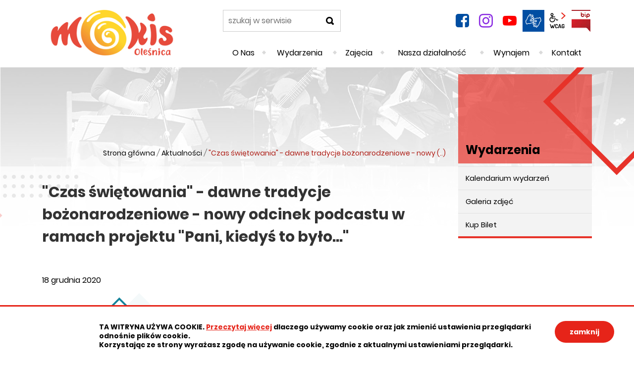

--- FILE ---
content_type: text/html; charset=UTF-8
request_url: https://www.mokis.info/aktualnosci/index/Czas-swietowania-dawne-tradycje-bozonarodzeniowe-nowy-odcinek-podcastu-w-ramach-projektu-Pani-kiedys-to-bylo/idn:164
body_size: 7975
content:
<!DOCTYPE html>
<html class="no-js" lang="pl">
<head>
<meta charset="UTF-8">
<meta name="viewport" content="width=device-width, initial-scale=1">
<meta http-equiv="X-UA-Compatible" content="IE=edge">
<script nonce="c64a6ede0bdc9a2656b196a6">
(function(html) {html.className = html.className.replace(/\bno-js\b/, 'js')})(document.documentElement);
var $language = "pl";
</script>
<title>"Czas świętowania" - dawne tradycje bożonarodzeniowe - nowy odcinek podcastu w ramach projektu "Pani, kiedyś to było..." | Miejski Ośrodek Kultury i Sztuki w Oleśnicy - MOKiS</title>
<meta name="description" content="Zapraszamy Was do odsłuchania wyjątkowego odcinka naszego podcastu w ramach projektu &quot;Pani, kiedyś to było...&quot;  Pani Stefania i Pan Stanisław opowiedzą nam o dawnych tradycjach bożonarodzeniowych.  Dodatkowo mamy dla Was przepis na gomółki!">
<meta property="og:locale" content="pl_PL">
<meta property="og:url" content="https://www.mokis.info/aktualnosci/index/Czas-swietowania-dawne-tradycje-bozonarodzeniowe-nowy-odcinek-podcastu-w-ramach-projektu-Pani-kiedys-to-bylo/idn:164">
<meta property="og:type" content="article">
<meta property="og:title" content="&quot;Czas świętowania&quot; - dawne tradycje bożonarodzeniowe - nowy odcinek podcastu w ramach projektu &quot;Pani, kiedyś to było...&quot;">
<meta property="og:headline" content="&quot;Czas świętowania&quot; - dawne tradycje bożonarodzeniowe - nowy odcinek podcastu w ramach projektu &quot;Pani, kiedyś to było...&quot;">
<meta property="og:site_name" content="Miejski Ośrodek Kultury i Sztuki w Oleśnicy">
<meta property="og:image" content="https://www.mokis.info/assets/pics/aktualnosci/2020-12/Podcast%20-%20Czas%20%C5%9Bwi%C4%99towania/podcast-swieta-mini2.png">
<meta property="og:image:alt" content="&quot;Czas świętowania&quot; - dawne tradycje bożonarodzeniowe - nowy odcinek podcastu w ramach projektu &quot;Pani, kiedyś to było...&quot;">
<meta property="og:image:width" content="240">
<meta property="og:image:height" content="151">
<meta property="og:description" content="Zapraszamy Was do odsłuchania wyjątkowego odcinka naszego podcastu w ramach projektu &quot;Pani, kiedyś to było...&quot;  Pani Stefania i Pan Stanisław opowiedzą nam o dawnych tradycjach bożonarodzeniowych.  Do (..)">
<link rel="canonical" href="https://www.mokis.info/aktualnosci/index/Czas-swietowania--dawne-tradycje-bozonarodzeniowe--nowy-odcinek-podcastu-w-ramach-projektu-Pani-kiedys-to-bylo/idn:164">
<base href="https://www.mokis.info/">
<link href="https://www.mokis.info/rss" rel="alternate" type="application/rss+xml" title="Miejski O&#347;rodek Kultury i Sztuki w Ole&#347;nicy - Aktualno&#347;ci">
<link rel="apple-touch-icon-precomposed" sizes="144x144" href="https://www.mokis.info/assets/favicon/apple-touch-icon-144x144.png">
<link rel="icon" type="image/png" href="https://www.mokis.info/assets/favicon/favicon-196x196.png" sizes="196x196">
<link rel="icon" type="image/png" href="https://www.mokis.info/assets/favicon/favicon-96x96.png" sizes="96x96">
<link rel="icon" type="image/png" href="https://www.mokis.info/assets/favicon/favicon-32x32.png" sizes="32x32">
<link rel="icon" type="image/png" href="https://www.mokis.info/assets/favicon/favicon-16x16.png" sizes="16x16">
<meta name="application-name" content="Miejski O&#347;rodek Kultury i Sztuki w Ole&#347;nicy">
<meta name="msapplication-TileColor" content="#FFFFFF">
<meta name="msapplication-TileImage" content="https://www.mokis.info/assets/favicon/mstile-144x144.png">
<link rel="stylesheet" href="https://www.mokis.info/assets/default_styles.css?t=1743404095" type="text/css">
<link rel="stylesheet" href="https://www.mokis.info/assets/custom_styles.css?t=1742936117" type="text/css">
<link rel="stylesheet" href="https://www.mokis.info/assets/modules_styles.css?t=1742936117" type="text/css">
</head><body class="podstrona p-index s-aktualnosci">

<nav id="wcag-item" class="d-print-none nav-wcag" aria-label="Szybki dost&#281;p">
    <a href="https://www.mokis.info/aktualnosci/index/Czas-swietowania-dawne-tradycje-bozonarodzeniowe-nowy-odcinek-podcastu-w-ramach-projektu-Pani-kiedys-to-bylo/idn:164#header">pomi&#324; skip linki</a>
    <a href="https://www.mokis.info/aktualnosci/index/Czas-swietowania-dawne-tradycje-bozonarodzeniowe-nowy-odcinek-podcastu-w-ramach-projektu-Pani-kiedys-to-bylo/idn:164#tresc"><span>Przejd&#378; do tre&#347;ci</span> <span>ALT + 1</span></a>
    <a href="https://www.mokis.info/aktualnosci/index/Czas-swietowania-dawne-tradycje-bozonarodzeniowe-nowy-odcinek-podcastu-w-ramach-projektu-Pani-kiedys-to-bylo/idn:164#nav"><span>Przejd&#378; do menu g&#322;&oacute;wnego</span> <span>ALT + 2</span></a>
    <a href="https://www.mokis.info/main/szukaj"><span>Przejd&#378; do wyszukiwania</span><span>ALT + 3</span></a>
    <a href="https://www.mokis.info/main/mapa-witryny"><span>Przejd&#378; do Mapa Strony</span> <span>ALT + 4</span></a>
    <a href="https://www.mokis.info/main/deklaracja-dostepnosci"><span>Przejd&#378; do Deklaracji Dost&#281;pno&#347;ci</span> <span>ALT + 5</span></a>
</nav>

<div id="wersja">
    <div id="m-menu" class="no_print m-menu" title="Menu">
        <button class="nav-m ikon-close"><strong>zamknij</strong></button>
    </div>

    <header id="header">
    <div class="container sticky-container">
        <div class="row">
            <div class="col-lg-4 logo">
                <p>
                    <a href="https://www.mokis.info/" title="przejd&#378; do strony g&#322;&oacute;wnej">
                        <img src="/assets/pics/logo/logo.png" alt="herb Miejski O&#347;rodek Kultury i Sztuki w Ole&#347;nicy" height="103" width="282">
                        <span class="naglowek__nazwa stick-dn">Miejski O&#347;rodek Kultury i Sztuki w Ole&#347;nicy</span>
                    </a>
                </p>
            </div>
            <div class="col-lg-8">
                <div class="row stick-dn">
                    <div class="col-12 col-sm-6 col-lg-4 naglowek__szukaj">
                        <form action="https://www.mokis.info/main/szukaj" id="FormSzukaj" method="get" accept-charset="utf-8">
                        <label class="vh" for="szukaj">szukaj</label>
                        <input type="text" name="szukaj" id="szukaj" minlength="3" placeholder="szukaj w serwisie">
                        <input id="FormSzukaj_szukaj" type="submit" title="rozpocznij wyszukiwanie" value="SZUKAJ">
                        <span aria-hidden="true" class="ikon-szukaj"></span></form>
                    </div>
                    <div class="col-12 col-sm-6 col-lg-8 naglowek__opcje">
                        <ul class="naglowek__buttons">
                                                                                    <li><a class="fb ikon-fb" data-toggle="tooltip" href="https://www.facebook.com/mokiswolesnicy/" target="_blank" title="Link zewn&#281;trzny: Profil Facebook">facebook</a></li>
                                                                                    <li><a class="insta ikon-instagram" data-toggle="tooltip" href="https://www.instagram.com/mokiswolesnicy/" target="_blank" title="Link zewn&#281;trzny: Tablica Instagram">instagram</a></li>
                                                                                     <li><a class="yt ikon-yt" data-toggle="tooltip" href="https://www.youtube.com/channel/UCXBLPC0s3WpTYiiWwaR8nvg" target="_blank" title="Link zewn&#281;trzny: Kana&#322; YouTube">YouTube</a></li>
                                                    </ul>
                        <ul class="wcag">
                            <li>
        
                                <a data-placement="bottom" data-toggle="tooltip" class="wcag--tlumacz ikon-jezyk_migowy" href="/kontakt/tlumacz-jezyka-migowego" title="T&#322;umacz j&#281;zyka migowego"><strong>j&#281;zyk migowy</strong></a>
                            </li>
                            <li class="toolbar__wcag">
                                <button id="wcag" title="opcje wy&#347;wietlania tekstu" class="toolbar__button" aria-controls="wcag-panel" aria-expanded="false"><span class="sr-only">Panel wcag</span></button>
<ul id="wcag-panel">
    <li class="toolbar__buttons kontrast__buttons">
        <button id="w-kontrast" class="wcag--kontrast ikon-kontrast" title="wersja kontrastowa"><strong>Wersja
                kontrastowa</strong></button>
    </li>
    <li class="toolbar__buttons fonts__buttons">
        <button class="wcag--font buttons__minus wcag--font__minus" title="zmniejsz rozmiar czcionki"><strong>zmniej
                szczcionk&#281;</strong></button>
        <button class="wcag--font buttons__plus wcag--font__plus" title="zwi&#281;ksz rozmiar czcionki"><strong>zwi&#281;ksz
                czcionk&#281;</strong></button>
    </li>
    <li class="toolbar__buttons line-height__buttons" data-default="3">
        <button class="line-height__minus buttons__minus ikon-lh-minus" title="zmniejsz odst&#281;p pomi&#281;dzy wierszami">
            <span class="nazwa">odst&#281;p pomi&#281;dzy wierszami minus</span>
        </button>
        <button class="line-height__plus buttons__plus ikon-lh-plus" title="zwi&#281;ksz odst&#281;p pomi&#281;dzy wierszami">
            <span class="nazwa">odst&#281;p pomi&#281;dzy wierszami plus</span>
        </button>
    </li>
    <li class="toolbar__buttons paragraph-height__buttons" data-default="3">
        <button class="paragraph-height__minus buttons__minus ikon-paragraph-minus" title="zmniejsz odst&#281;p pomi&#281;dzy paragrafami">
            <span class="nazwa">odst&#281;p pomi&#281;dzy paragrafami minus</span>
        </button>
        <button class="paragraph-height__plus buttons__plus ikon-paragraph-plus" title="zwi&#281;ksz odst&#281;p pomi&#281;dzy paragrafami">
            <span class="nazwa">odst&#281;p pomi&#281;dzy paragrafami plus</span>
        </button>
    </li>
    <li class="toolbar__buttons letter-spacing__buttons" data-default="1">
        <button class="letter-spacing__minus buttons__minus ikon-letter-minus" title="zmniejsz odst&#281;p pomi&#281;dzy literami">
            <span class="nazwa">odst&#281;p pomi&#281;dzy literami minus</span>
        </button>
        <button class="letter-spacing__plus buttons__plus ikon-letter-plus" title="zwi&#281;ksz odst&#281;p pomi&#281;dzy literami">
            <span class="nazwa">odst&#281;p pomi&#281;dzy literami plus</span>
        </button>
    </li>
    <li class="toolbar__buttons word-spacing__buttons" data-default="1">
        <button class="word-spacing__minus buttons__minus ikon-word-minus" title="zmniejsz odst&#281;p pomi&#281;dzy s&#322;owami">
            <span class="nazwa">odst&#281;p pomi&#281;dzy s&#322;owami minus</span>
        </button>
        <button class="word-spacing__plus buttons__plus ikon-word-plus" title="zwi&#281;ksz odst&#281;p pomi&#281;dzy s&#322;owami">
            <span class="nazwa">odst&#281;p pomi&#281;dzy s&#322;owami plus</span>
        </button>
    </li>
    <li class="toolbar__buttons-100">
        <button class="wcag-reset toolbar__buttons--txt" title="domy&#347;lne ustawienia">
            przywr&oacute;&#263; domy&#347;lne ustawienia
        </button>
    </li>
</ul>

                            </li>
                             <li>
                                  <a class="button__sprite bip" data-toggle="tooltip" href="https://mokisolesnica.bip.gov.pl/" title="Biuletyn Informacji Publicznej">BIP
                                  </a>
                             </li>
                         </ul>
                    </div>
                </div>
                <div class="row header-nav-container">
                    <div class="col">
                        <nav id="nav" class="header-nav">
                            <button id="m-menu-link" class="nav-m ikon-menu"><strong>menu</strong></button>
                            <ul class="header-nav">
                                <li><a href="https://www.mokis.info/miejski-osrodek-kultury-i-sztuki/index"><span>O Nas</span></a>
</li>
<li><a href="https://www.mokis.info/aktualnosci/index"><span>Wydarzenia</span></a>
</li>
<li><a href="https://www.mokis.info/zajecia-mokis-olesnica/index"><span>Zaj&#281;cia</span></a>
</li>
<li><a href="https://www.mokis.info/dzialalnosc-mokis-olesnica/index"><span>Nasza dzia&#322;alno&#347;&#263;</span></a>
</li>
<li><a href="https://www.mokis.info/wynajem-sala-widowiskowa-olesnica/index"><span>Wynajem</span></a>
</li>
<li><a href="https://www.mokis.info/kontakt/index"><span>Kontakt</span></a>
</li>
                            </ul>
                        </nav>
                    </div>
                </div>
            </div>
        </div>
    </div>
</header>
        <div class="shadow-box">
        <div class="row no_print parallax-container">
            <div class="parallax b-lazy podstrona-lazy" data-stellar-background-ratio="1.3" data-stellar-vertical-offset="0" data-src="/assets/pics/bg_podstrona.jpg"></div>
        </div>
        <div class="container">
            <div class="row">
                <div aria-label="Breadcrumb" class="col-md-9 lokalizer">
                    <div><span><a href="https://www.mokis.info">Strona główna</a></span><i>/</i><span><a href="https://www.mokis.info/aktualnosci/index" title="Aktualności">Aktualności</a></span><i>/</i><span title="&quot;Czas świętowania&quot; - dawne tradycje bożonarodzeniowe - nowy odcinek podcastu w ramach projektu &quot;Pani, kiedyś to było...&quot;">"Czas świętowania" - dawne tradycje bożonarodzeniowe - nowy  (..)</span></div>
                </div>
                <div class="d-none d-md-block col-md-3 naglowek__tytul">
                    <span aria-hidden="true">
                        Wydarzenia                    </span>
                </div>
            </div>
        </div>
        <div class="gradient-box">
            <div class="container">
                <div class="row">
                    <main class="col-md-9 main print100">
                        <section id="content">
                            <div id="tresc" class="tresc">
                                <article>
                                                                        
                                    <div class="aktualnosc-naglowek">
    <h1 class="aktualnosci__tytul">"Czas &#347;wi&#281;towania" - dawne tradycje bo&#380;onarodzeniowe - nowy odcinek podcastu w ramach projektu "Pani, kiedy&#347; to by&#322;o..."</h1>
    
    <span class="aktualnosci__data">18 Grudnia 2020</span>
    
</div>

<div class="aktualnosc">
    <div class="aktualnosc--tresc">
        <p class="info1">Zapraszamy Was do ods&#322;uchania podcastu w ramach cyklu "Czas &#347;wi&#281;towania" o dawnych tradycjach bo&#380;onarodzeniowych, kt&oacute;ry powsta&#322; w ramach naszego projektu "Pani, kiedy&#347; to by&#322;o..."</p>
<p>&nbsp;</p>
<p>Pi&#261;ty odcinek projektu po&#347;wi&#281;cony jest tradycjom bo&#380;onarodzeniowym, kt&oacute;re kultywowane by&#322;y w domach rodzinnych naszych rozm&oacute;wc&oacute;w - Pani Stefanii oraz Pana Stanis&#322;awa. Rozm&oacute;wcy opowiadaj&#261; nam o &#347;wi&#281;tach, kt&oacute;re zapami&#281;tali przed wybuchem II wojny &#347;wiatowej oraz w trudnych latach 40. XX wieku. Oboje przyjechali do Ole&#347;nicy w latach 40., ze wschodnich teren&oacute;w Polski.</p>
<p>Odcinek ten nale&#380;y do cyklu &bdquo;Czas &#347;wi&#281;towania&rdquo;.</p>
<blockquote>
<p>&#346;wi&#261;teczne wspomnienia z dzieci&#324;stwa zajmuj&#261; szczeg&oacute;lne miejsce w pami&#281;ci ka&#380;dego z nas&hellip; Smak pierog&oacute;w lepionych z babci&#261;, oczekiwanie na Miko&#322;aja, droga na pasterk&#281; po o&#347;nie&#380;onych ulicach miasta&hellip;</p>
<p>Dzi&#347; wraz z naszymi go&#347;&#263;mi, Pani&#261; Stefani&#261; oraz Panem Stanis&#322;awem, b&#281;dziemy wspomina&#263; ich dzieci&#324;stwo i &#347;wi&#281;ta Bo&#380;ego Narodzenia przed wybuchem II wojny &#347;wiatowej oraz w trudnych latach 40. Wybierzcie si&#281; z nami w t&#281; sentymentaln&#261; podr&oacute;&#380;!</p>
<p>Mamy nadziej&#281;, &#380;e ten odcinek podcastu &bdquo;Pani, kiedy&#347; to by&#322;o&hellip;&rdquo; zmotywuje Was (i nas!) do rozm&oacute;w z bliskimi na temat, jak dawniej obchodzono &#347;wi&#281;ta w waszych (naszych) rodzinach. Rozmawiajcie z dziadkami i rodzicami o tradycjach bo&#380;onarodzeniowych i nie tylko. <strong><span style="font-weight: normal;">A je&#380;eli to Wy jeste&#347;cie dziadkami lub rodzicami - dzielcie si&#281; swoimi wspomnieniami z m&#322;odszym pokoleniem</span></strong><span style="font-weight: normal;">! </span>Przy &#347;wi&#261;tecznym stole lub przez telefon.</p>
<p>Serdecznie dzi&#281;kujemy Pani Stefanii oraz Panu Stanis&#322;awowi za po&#347;wi&#281;cony czas, &#380;yczliwo&#347;&#263; i pozytywn&#261; energi&#281;. Bez ludzi takich jak Oni, nie by&#322;oby tego projektu.</p>
</blockquote>
<p><img class="foto showPhoto" title="plakat podcast" src="https://www.mokis.info/assets/pics/aktualnosci/2020-12/Podcast%20-%20Czas%20%C5%9Bwi%C4%99towania/Podcast-swieta-plakat.png" alt="plakat podcast" width="80%"></p>
<h3>Informacja o projekcie "Pani, kiedy&#347; to by&#322;o..."</h3>
<p>&ldquo;Pani, kiedy&#347; to by&#322;o&hellip;&rdquo;. Ten zwrot pada niejednokrotnie, gdy wspominamy i z sentymentem patrzymy w przesz&#322;o&#347;&#263;. Dlatego w&#322;a&#347;nie tak nazwali&#347;my nowy projekt Miejskiego O&#347;rodka Kultury i Sztuki w Ole&#347;nicy.</p>
<p>Projekt w formie podcast&oacute;w do ods&#322;uchu realizowany jest przez Ole&#347;nicki Dom Spotka&#324; z Histori&#261; i ma na celu przybli&#380;enie historii naszego miasta. Ale nie s&#261; to wznios&#322;e historie dotycz&#261;ce wojen, zabytk&oacute;w czy wielkich nazwisk.</p>
<p>Wi&#281;cej informacji o projekcie <a title="link do podstrony" href="https://www.mokis.info/dzialalnosc-mokis-olesnica/pani-kiedys-to-bylo">&bdquo;Pani, kiedy&#347; to by&#322;o&hellip;&rdquo;</a> i linki do poprzednich odcink&oacute;w podcastu znajdziecie w zak&#322;adce Nasza dzia&#322;alno&#347;&#263;.</p>
<h3>Informacja o odcinku</h3>
<p>0:00:1:08 - Informacje o projekcie<br>1:10-2:55 - Miko&#322;ajki - Pani Stefania<br>2:57-4:13 - Choinka i dekoracje - Pani Stefania<br>4:15-5:03 - Choinka i dekoracje - Pan Stanis&#322;aw<br>5:05-8:09 - Dzie&#324; Wigilii - Pani Stefania<br>8:12-9:30 - Dzie&#324; Wigilii - Pan Stanis&#322;aw<br>9:32-10:35 - Mierzwa - Pan Stanis&#322;aw<br>10:36-12:19 - Dania wigilijne - Pani Stefania<br>12:20-15:17 - Dania wigilijne - Pan Stanis&#322;aw<br>15:18-18:41 - S&#322;odko&#347;ci - Pani Stefania<br>18:43-19:18 - Kol&#281;dnicy - Pani Stefania<br>19:19-20:27 - Jase&#322;ka - Pani Stefania</p>
<p>Go&#347;cie specjalni odcinka: Pani Stefania, Pan Stanis&#322;aw<br>Przeprowadzenie wywiad&oacute;w: Ma&#322;gorzata Rokosz<br>Wyb&oacute;r fragment&oacute;w: Ma&#322;gorzata Rokosz<br>Monta&#380; nagrania: Ma&#322;gorzata Rokosz<br>Mix nagrania: Marcin Mrowicki<br>Lektor: Anna Jach</p>
<p>Ok&#322;adka odcinka: Poczt&oacute;wka K. Hefner i J. Berger, 1937 r. &#377;r&oacute;d&#322;o grafiki: POLONA.</p>
<h3>Wys&#322;uchaj podcastu</h3>
<p>Serwis&nbsp;<a title="link do strony Anchor.fm - otwiera si&#281; w nowym oknie" href="https://anchor.fm/odszh/episodes/Czas-witowania---odcinek-1---Boe-Narodzenie-enveb5/a-a45lcm5" target="_blank" rel="nofollow noopener">Anchor</a>&nbsp;</p>
<p>Serwis&nbsp;<a title="link do Spotify - otwiera si&#281; w nowym oknie" href="https://open.spotify.com/episode/0tJySluTM3QJTEZjbW0jgj?fbclid=IwAR1BiHZ7w-4QivBSm9s-_suebj4x7zZQy3iwseNhxBhVv8raInjLjJzjav4" target="_blank" rel="nofollow noopener">Spotify&nbsp;</a>(link dla u&#380;ytkownik&oacute;w zarejestrowanych w serwisie Spotify)</p>
<p>Kana&#322; <a title="link do kana&#322;u YouTube" href="https://youtu.be/jsEhN9eblVY" target="_blank" rel="nofollow noopener">YouTube</a> (wersja z napisami)</p>
<p>Kliknij znak play, &#380;eby odtworzy&#263; podcast.</p>
<p><iframe sandbox="allow-scripts allow-presentation allow-same-origin" width="400px" height="102px" src="https://anchor.fm/odszh/embed/episodes/Czas-witowania---odcinek-1---Boe-Narodzenie-enveb5/a-a45lcm5" frameborder="0" scrolling="no"></iframe></p>
<h3>Transkrypcja podcastu dost&#281;pna jest w za&#322;&#261;czonym poni&#380;ej pliku PDF.</h3>
<h2>Przepis na gom&oacute;&#322;ki</h2>
<p>W naszym podca&#347;cie Pan Stanis&#322;aw wspomina o potrawie o nazwie gom&oacute;&#322;ki. Mamy dla Was przepis na t&#281; potraw&#281;:</p>
<h3>GOM&Oacute;&#321;KI</h3>
<h4>Sk&#322;adniki:</h4>
<ul>
<li>1 kg bia&#322;ego sera (najlepiej t&#322;ustego)</li>
<li>2 &#322;y&#380;ki mas&#322;a (je&#347;li ser chudszy)</li>
<li>2 &#380;&oacute;&#322;tka na kilogram sera</li>
<li>kminek, s&oacute;l</li>
</ul>
<p>Ser rozetrze&#263; na g&#322;adk&#261; mas&#281; z jajkami i mas&#322;em, doda&#263; kminek i s&oacute;l.<br>R&#281;kami maczanymi w wodzie formowa&#263; gom&oacute;&#322;ki w formie kulek z czubkiem lub sto&#380;k&oacute;w.<br>Uk&#322;ada&#263; je na papierze i suszy&#263; na zapiecku oko&#322;o 2-3 dni.<br>Podawa&#263; jako zak&#261;sk&#281; np. do piwa.</p>
<h4>Wersja wsp&oacute;&#322;czesna:</h4>
<p>Ser zmiksowa&#263; z jajkami, mas&#322;em, kminkiem i sol&#261;.<br>Formowa&#263; w formie kulek z czubkiem lub sto&#380;k&oacute;w. <br>Uk&#322;ada&#263; na papierze do pieczenia i suszy&#263; w piekarniku w temperaturze 80 stopni ok. 2,5 h lub 50 stopni po p&oacute;&#322; godziny przez kilka dni.</p>
<p>Smacznego!</p>
<p><img class="foto" title="przepis na gom&oacute;&#322;ki" src="https://www.mokis.info/assets/pics/aktualnosci/2020-12/Podcast%20-%20Czas%20%C5%9Bwi%C4%99towania/gomolki-przepis.png" alt="przepis na gom&oacute;&#322;ki" width="80%"></p>
    </div>

    
    <p>

</p><table class="table tabela-pobierz pliki rwd table-hover" title="Lista plik&oacute;w do pobrania.">
    <caption>
        <span class="vh">Kategoria: </span>
        <span>
            <strong>Powi&#261;zane pliki</strong>
             [1]
        </span>
    </caption>
    <thead>
    <tr>
        <th class="ico" scope="col">Format</th>
        <th scope="col">Data publikacji</th>
        <th scope="col">Nazwa pliku</th>
        <th class="size" scope="col">Pobierz</th>
        <th class="size" scope="col">Zobacz</th>
    </tr>
    </thead>
    <tbody>
    
    
    <tr>
        <td colspan="5">
            Kategoria: Dost&#281;pno&#347;&#263;
        </td>
    </tr>
    
    
    <tr class="_a">
        <td class="ico">
            <span class="icon-format_pdf"><strong>pdf</strong></span>
        </td>
        <td class="size data" data-header="Data publikacji">
            2022-01-04
        </td>
        <td data-header="Nazwa pliku">
            <a href="https://www.mokis.info/pliki/Czas-swietowania--odcinek-5--podcast-o-dawnych-tradycjach-bozonarodzeniowych,57.pdf" target="_blank" title="Pobierz plik: Czas &#347;wi&#281;towania - odcinek 5 - podcast o dawnych tradycjach bo&#380;onarodzeniowych.pdf, format: pdf, rozmiar: 388.24KB" aria-label="Pobierz plik: Czas &#347;wi&#281;towania - odcinek 5 - podcast o dawnych tradycjach bo&#380;onarodzeniowych.pdf, format: pdf, rozmiar: 388.24KB">
                Czas &#347;wi&#281;towania - odcinek 5 - podcast o dawnych tradycjach bo&#380;onarodzeniowych.pdf
            </a>
            <div class="text-small">
                
                liczba pobra&#324;: <b>710</b>
            </div>
            
        </td>
        <td class="size" data-header="Pobierz plik">
            <a href="https://www.mokis.info/pliki/Czas-swietowania--odcinek-5--podcast-o-dawnych-tradycjach-bozonarodzeniowych,57.pdf" class="ikon-pobierz" target="_blank" title="Pobierz plik: Czas &#347;wi&#281;towania - odcinek 5 - podcast o dawnych tradycjach bo&#380;onarodzeniowych.pdf, format: pdf, rozmiar: 388.24KB" aria-label="Pobierz plik: Czas &#347;wi&#281;towania - odcinek 5 - podcast o dawnych tradycjach bo&#380;onarodzeniowych.pdf, format: pdf, rozmiar: 388.24KB">
                <span class="vh">Czas &#347;wi&#281;towania - odcinek 5 - podcast o dawnych tradycjach bo&#380;onarodzeniowych.pdf</span> <span>388.24KB</span>
            </a>
        </td>
        <td class="size" data-header="Zobacz plik">
            
                <a href="https://www.mokis.info/pliki/Czas-swietowania--odcinek-5--podcast-o-dawnych-tradycjach-bozonarodzeniowych,57.pdf?view=1" class="ikon-monitor" target="_blank" rel="noindex nofollow" title="Zobacz plik: Czas &#347;wi&#281;towania - odcinek 5 - podcast o dawnych tradycjach bo&#380;onarodzeniowych.pdf, format: pdf, rozmiar: 388.24KB" aria-label="Zobacz plik: Czas &#347;wi&#281;towania - odcinek 5 - podcast o dawnych tradycjach bo&#380;onarodzeniowych.pdf, format: pdf, rozmiar: 388.24KB">
                    <span>zobacz</span>
                </a>
            
        </td>
    </tr>
    
    </tbody>
</table>

    

    
    <h3>Podobne wiadomo&#347;ci:</h3>
    <ul class="aktualnosci--powiazane">
        
        <li class="aktualnosci-powiazana">
            <a href="https://www.mokis.info/aktualnosci/index/-Male-Raczki-Wielkie-Swieta--plastyczne-warsztaty-dla-dzieci-/idn:1197"> "Ma&#322;e R&#261;czki Wielkie &#346;wi&#281;ta" - plastyczne warsztaty dla dzieci </a> <span class="aktualnosci-powiazana-data">2025-12-05</span>
        </li>
        
        <li class="aktualnosci-powiazana">
            <a href="https://www.mokis.info/aktualnosci/index/Nowy-odcinek-podcastu-Pani-kiedys-to-bylo--/idn:1161">Nowy odcinek podcastu "Pani, kiedy&#347; to by&#322;o..." </a> <span class="aktualnosci-powiazana-data">2025-09-11</span>
        </li>
        
        <li class="aktualnosci-powiazana">
            <a href="https://www.mokis.info/aktualnosci/index/Swiateczne-zyczenia/idn:1062">&#346;wi&#261;teczne &#380;yczenia</a> <span class="aktualnosci-powiazana-data">2024-12-23</span>
        </li>
        
        <li class="aktualnosci-powiazana">
            <a href="https://www.mokis.info/aktualnosci/index/Drugi-termin-warsztatow-Male-Raczki-Wielkie-Swieta--plastyczne-warsztaty-dla-dzieci/idn:1054">Drugi termin warsztat&oacute;w "Ma&#322;e R&#261;czki Wielkie &#346;wi&#281;ta" - plastyczne warsztaty dla dzieci</a> <span class="aktualnosci-powiazana-data">2024-11-28</span>
        </li>
        
        <li class="aktualnosci-powiazana">
            <a href="https://www.mokis.info/aktualnosci/index/Godziny-otwarcia-Olesnickiego-Domu-Spotkan-z-Historia-i-Galerii-Brama-Wroclawska-w-listopadzie/idn:1042">Godziny otwarcia Ole&#347;nickiego Domu Spotka&#324; z Histori&#261; i Galerii Brama Wroc&#322;awska w listopadzie</a> <span class="aktualnosci-powiazana-data">2024-10-31</span>
        </li>
        
        <li class="aktualnosci-powiazana">
            <a href="https://www.mokis.info/aktualnosci/index/Spotkanie-z-tradycja--Sztuka-dobrego-umierania/idn:1037">,,Spotkanie z tradycj&#261; - Sztuka dobrego umierania"</a> <span class="aktualnosci-powiazana-data">2024-10-21</span>
        </li>
        
        <li class="aktualnosci-powiazana">
            <a href="https://www.mokis.info/aktualnosci/index/Godziny-otwarcia-Olesnickiego-Domu-Spotkan-z-Historia-i-Galerii-Brama-Wroclawska-w-sierpniu/idn:1004">Godziny otwarcia Ole&#347;nickiego Domu Spotka&#324; z Histori&#261; i Galerii Brama Wroc&#322;awska w sierpniu</a> <span class="aktualnosci-powiazana-data">2024-08-09</span>
        </li>
        
        <li class="aktualnosci-powiazana">
            <a href="https://www.mokis.info/aktualnosci/index/LETNIA-AKADEMIA-PLASTYCZNA-WARSZTATY-KREATYWNE-dla-dzieci-8-12-lat-29-08-2024/idn:1000">LETNIA AKADEMIA PLASTYCZNA &ndash; WARSZTATY KREATYWNE dla dzieci 8-12 lat / 29.08.2024</a> <span class="aktualnosci-powiazana-data">2024-07-26</span>
        </li>
        
        <li class="aktualnosci-powiazana">
            <a href="https://www.mokis.info/aktualnosci/index/LETNIA-AKADEMIA-PLASTYCZNA-WARSZTATY-KREATYWNE-dla-dzieci-8-12-lat/idn:992">LETNIA AKADEMIA PLASTYCZNA &ndash; WARSZTATY KREATYWNE dla dzieci 8-12 lat</a> <span class="aktualnosci-powiazana-data">2024-07-06</span>
        </li>
        
        <li class="aktualnosci-powiazana">
            <a href="https://www.mokis.info/aktualnosci/index/Wyniki-konkursu-plastycznego-Ozdoba-swiateczna-/idn:886">Wyniki konkursu plastycznego "Ozdoba &#347;wi&#261;teczna" </a> <span class="aktualnosci-powiazana-data">2023-12-01</span>
        </li>
        
    </ul>
    

    

    

    
</div>
                                </article>
                                <div id="wstecz_drukuj" class="no_print wstecz_drukuj">
                                    <a class="button button__ico button__ico--print" href="javascript:window.print();">Drukuj</a>
                                </div>
                            </div><!-- /tresc -->
                        </section>
                    </main>
                    <aside class="col-md-3">
                        <div class="menu-boczne">
                            <div class="menu-boczne-naglowek vh">
                                <h2>Wydarzenia</h2>
                            </div>
                            <ul>
<li class="kalendarium-wydarzen"><a href="https://www.mokis.info/aktualnosci/kalendarium-wydarzen" title="Kalendarium wydarze&#324;">Kalendarium wydarze&#324;</a>
</li>
<li class="galeria-zdjec"><a href="https://www.mokis.info/aktualnosci/galeria-zdjec" title="Galeria zdj&#281;&#263;">Galeria zdj&#281;&#263;</a>
</li>
<li class="kup-bilet"><a href="https://www.mokis.info/aktualnosci/kup-bilet" title="Kup Bilet">Kup Bilet</a>
</li>
</ul>
                        </div>
                        <!-- banery [Podstrona lewa] -->
                        
                    </aside>
                </div>
            </div>
        </div>
    </div>

    <a class="do-gory d-print-none" href="https://www.mokis.info/aktualnosci/index/Czas-swietowania-dawne-tradycje-bozonarodzeniowe-nowy-odcinek-podcastu-w-ramach-projektu-Pani-kiedys-to-bylo/idn:164#top" id="do-gory" title="przesu&#324; do pocz&#261;tku strony">
        <span class="visually-hidden">do g&oacute;ry</span>
        <span class="ikon-arrow-top" aria-hidden="true"></span>
    </a>
    <div aria-hidden="true" class="kwadraty">
        <div class="container kwadrat"><span class="kwadrat kwadrat--black"></span></div>
    </div>

    <footer>
    <div id="stopka" class="container stopka">
               <div class="row stopka--menu">
            <div class="col-md-10">
               <a class="wcag21" href="/main/deklaracja-dostepnosci" title="Deklaracja dost&#281;pno&#347;ci">Deklaracja dost&#281;pno&#347;ci</a>
                <ul class="footer__nav nav--divide">
                   <li><a href="/main/polityka-prywatnosci" title="Szanujemy Pa&#324;stwa prawo do prywatno&#347;ci"><span>Polityka prywatno&#347;ci</span></a></li>
                   <li><a href="/main/zastrzezenia" title="Zasady u&#380;ytkowania serwisu internetowego"><span>Zastrze&#380;enia prawne</span></a></li>
                   <li><a href="/kontakt/klauzula-informacyjna" title="Klauzula informacyjna RODO"><span>RODO</span></a></li>
                   <li><a href="/main/deklaracja-dostepnosci" title="Deklaracja dost&#281;pno&#347;ci"><span>Deklaracja dost&#281;pno&#347;ci</span></a></li>
                   <li><a href="/main/mapa-witryny" title="Drzewo katalog&oacute;w witryny"><span>Mapa strony</span></a></li>
                </ul>
            </div>
            <div class="col-md-2 intracom">
                Projekt: <a href="https://www.intracom.pl/" target="_blank" rel="noopener" title="Tworzenie stron WWW IntraCOM.pl Katowice"> IntraCOM.pl</a>
            </div>
        </div>
    </div>
</footer>

</div><!-- /wersja -->

<div class="modal" id="myModal" role="dialog" aria-labelledby="myModalLabel" aria-hidden="true">
    <div class="modal-dialog modal-dialog-center modal-lg">
        <div class="modal-content">
            <div class="modal-header">
                <h4 class="modal-title" id="myModalLabel">Trwa &#322;adowanie strony ...</h4>
                <button type="button" class="btn-close" data-bs-dismiss="modal" aria-label="Close"></button>
            </div>
            <div id="modal-body" class="modal-body nopadding">

            </div>
            <div class="modal-footer" id="myModalFooter"></div>
        </div>
    </div>
</div><link href="https://www.mokis.info/assets/css/fonts.css" rel="stylesheet" type="text/css">
<script src="https://www.mokis.info/assets/default_scripts.js?t=1743404096" nonce="c64a6ede0bdc9a2656b196a6"></script>
<script src="https://www.mokis.info/assets/custom_scripts.js?t=1742936117" nonce="c64a6ede0bdc9a2656b196a6"></script>
<script src="https://www.mokis.info/assets/modules_scripts.js?t=1742992596" nonce="c64a6ede0bdc9a2656b196a6"></script></body>
</html>


--- FILE ---
content_type: text/css
request_url: https://www.mokis.info/assets/modules_styles.css?t=1742936117
body_size: 9612
content:
/* deklaracja */
.p-deklaracja-dostepnosci article {
    max-width: 1000px;
}

.p-deklaracja-dostepnosci article div {
    margin: 30px auto 20px;
}

.p-deklaracja-dostepnosci article div span {
    font-weight: 700;
}
.line-height1 #tresc article{line-height:1.1rem}.line-height2 #tresc article{line-height:1.2rem}.line-height3 #tresc article{line-height:1.4rem}.line-height4 #tresc article{line-height:1.6rem}.line-height5 #tresc article{line-height:1.8rem}.line-height6 #tresc article{line-height:2.0rem}.line-height7 #tresc article{line-height:2.2rem}.line-height8 #tresc article{line-height:2.4rem}.line-height9 #tresc article{line-height:2.6rem}.paragraph-height1 #tresc article p{margin-top:1rem;margin-bottom:1rem}.paragraph-height2 #tresc article p{margin-top:1.5rem;margin-bottom:1.5rem}.paragraph-height3 #tresc article p{margin-top:2rem;margin-bottom:2rem}.paragraph-height4 #tresc article p{margin-top:2.5rem;margin-bottom:2.5rem}.paragraph-height5 #tresc article p{margin-top:3rem;margin-bottom:3rem}.letter-spacing1 #tresc article{letter-spacing:normal}.letter-spacing2 #tresc article{letter-spacing:0.14em}.letter-spacing3 #tresc article{letter-spacing:0.2em}.letter-spacing4 #tresc article{letter-spacing:0.3em}.letter-spacing5 #tresc article{letter-spacing:0.4em}.word-spacing1 #tresc article{word-spacing:normal}.word-spacing2 #tresc article{word-spacing:0.16em}.word-spacing3 #tresc article{word-spacing:0.2em}.word-spacing4 #tresc article{word-spacing:0.4em}.word-spacing5 #tresc article{word-spacing:0.6em}
.owl-carousel .owl-stage-outer{padding:5px}.piktogram{margin:0 auto;text-align:center;width:193px}.piktogram__item{width:180px;height:280px;position:relative;padding-top:156px;margin-bottom:10px;-webkit-transition:all 0.2s linear;-moz-transition:all 0.2s linear;-o-transition:all 0.2s linear;-ms-transition:all 0.2s linear;transition:all 0.2s linear}.piktogram__item p{display:block;opacity:0;margin-top:200px;font-size:12px;position:absolute;padding:0 15px;line-height:1.1;max-height:150px;pointer-events:none;overflow:hidden}.piktogram__item:hover{padding-top:78px}.piktogram__item:hover p{opacity:1;margin-top:0}.piktogram__tytul{font-family:"Poppins", Arial, sans-serif;font-size:18px !important;line-height:1.125;margin:0;padding:10px 10px 15px;width:100%;position:relative;-webkit-transition:all 0.2s linear;-moz-transition:all 0.2s linear;-o-transition:all 0.2s linear;-ms-transition:all 0.2s linear;transition:all 0.2s linear;pointer-events:none}.piktogram__link{display:block;width:99%;height:99%;position:absolute;top:0;left:0;white-space:nowrap;text-indent:200%;overflow:hidden;-webkit-transition:all 0.2s linear;-moz-transition:all 0.2s linear;-o-transition:all 0.2s linear;-ms-transition:all 0.2s linear;transition:all 0.2s linear}.piktogram__link::before{display:block;width:88px;height:130px;position:absolute;width:100%;text-indent:0;top:15px;line-height:130px;font-size:88px;-webkit-transition:all 0.2s linear;-moz-transition:all 0.2s linear;-o-transition:all 0.2s linear;-ms-transition:all 0.2s linear;transition:all 0.2s linear}.piktogram__link::after{-webkit-transition:all 0.2s linear;-moz-transition:all 0.2s linear;-o-transition:all 0.2s linear;-ms-transition:all 0.2s linear;transition:all 0.2s linear}.piktogram__link:hover::before,.piktogram__link:focus::before{top:0;font-size:59px;line-height:87px}@media (min-width:576px){.piktogram{width:398px}}@media (min-width:768px){.piktogram{width:590px}}@media (min-width:992px){.piktogram{width:795px}}@media (min-width:1200px){.piktogram{width:1000px}}.piktogramy{margin:0}.piktogramy .container{position:relative}.piktogramy .button-ss{bottom:34px;left:0;right:0;margin:0 auto;border:0;background-color:transparent;z-index:1000}.piktogramy .button-ss:hover::before,.piktogramy .button-ss:focus::before{color:#AE1B13 !important}.piktogramy .owl-nav{height:44px;margin:50px auto 0;position:relative;z-index:4;color:#000}.piktogramy .slide-progress{width:140px;margin:0 auto;left:0;right:0}.piktogramy .slide-progress .progressBar{background-color:aliceblue}.piktogramy .slide-progress .progressBar .bar{background:#000}.piktogramy .button-ss,.piktogramy .owl-nav button{z-index:1000}.piktogramy .button-ss:hover,.piktogramy .button-ss:focus,.piktogramy .owl-nav button:hover,.piktogramy .owl-nav button:focus{color:#AE1B13 !important}.piktogramy .owl-prev{left:-50px}.piktogramy .owl-next{right:-50px}@media (min-width:768px){.piktogramy .owl-nav{width:300px}.piktogramy .owl-prev{left:0}.piktogramy .owl-next{right:0}}body.kontrast .piktogramy .owl-nav span{color:white !important}body.kontrast .piktogramy .button-ss:hover{color:black !important}body.kontrast .piktogramy .slide-progress .progressBar{background-color:#555}body.kontrast .piktogramy .slide-progress .progressBar .bar{background:yellow}body.kontrast .piktogram__link::before{color:#fff}body.kontrast .piktogram__link:hover,body.kontrast .piktogram__link:focus{background:#333}
.porownaj .naglowek__bip {
    margin: 0;
}

.porownaj .naglowek__bip--logo {
    display: inline-block;
    float: left;
    padding: 10px 0 0 0;
}

.porownaj .naglowek__bip span {
    display: inline-block;
    padding-top: 45px;
}

.container-flex table.rejestr {
    width: 98%;
    margin: 0 auto;
}

.container-porownaj {
    min-height: 50vh;
}
.container-porownaj table {
    margin-top: 20px;
}

.Differences {
	width: 98%;
	border-collapse: collapse;
	border-spacing: 0;
	empty-cells: show;
	margin: 0 auto;
}

.Differences thead th {
	text-align: left;
	border-bottom: 1px solid #000;
	background: #aaa;
	color: #000;
	padding: 6px;
}
.Differences thead th:first-child {
	width: 48%;
}
.Differences tbody th {
	text-align: right;
	background: #ccc;
	width: 2em;
	padding: 1px 2px;
	border-right: 1px solid #000;
	vertical-align: top;
	font-size: 13px;
}

.Differences td {
	padding: 1px 2px;
	font-family: Consolas, monospace;
	font-size: 13px;
	word-break: break-word;
}

.DifferencesSideBySide .ChangeInsert td.Left {
	background: #dfd;
}

.DifferencesSideBySide .ChangeInsert td.Right {
	background: #cfc;
}

.DifferencesSideBySide .ChangeDelete td.Left {
	background: #f88;
}

.DifferencesSideBySide .ChangeDelete td.Right {
	background: #faa;
}

.DifferencesSideBySide .ChangeReplace .Left {
	background: #fe9;
}

.DifferencesSideBySide .ChangeReplace .Right {
	background: #fd8;
}

.Differences ins, .Differences del {
	text-decoration: none;
}

.DifferencesSideBySide .ChangeReplace ins, .DifferencesSideBySide .ChangeReplace del {
	background: #fc0;
}

.Differences .Skipped {
	background: #f7f7f7;
}

.DifferencesInline .ChangeReplace .Left,
.DifferencesInline .ChangeDelete .Left {
	background: #fdd;
}

.DifferencesInline .ChangeReplace .Right,
.DifferencesInline .ChangeInsert .Right {
	background: #dfd;
}

.DifferencesInline .ChangeReplace ins {
	background: #9e9;
}

.DifferencesInline .ChangeReplace del {
	background: #e99;
}

pre {
	width: 100%;
	overflow: auto;
}

body.kontrast {
    background-color: #000;
    background: #000;
    color: #fff ;
    background-image: none
}

body.kontrast * {
    color: #fff;
}

body.kontrast .naglowek__bip span,
body.kontrast #tresc a,
body.kontrast #tresc a span,
body.kontrast .footer__nav li a {
    color: yellow;
    text-decoration: none;
}

body.kontrast  .naglowek__bip--logo {
    background: #fff;
}

body.kontrast .button {
    background: yellow !important;
    color: #000 !important;
}

body.kontrast form select,
body.kontrast form input[type="text"],
body.kontrast .wcag a {
   background-color: transparent;
   color: yellow;
   border: 1px solid yellow;
}

body.kontrast .wyszukiwarka .wyszukiwarka__button {
    background: #000;
       color: yellow;
   border: 1px solid yellow;
}

body.kontrast .wynik-szukania li {
    list-style: none !important;
    list-style-image:  none !important;
}
body.kontrast form select option {
    background: #000 !important;
}

body.kontrast form select optgroup {
    background: #333;
}

body.kontrast  .formularz-wyszukaj dl dd strong {
    color: #fff;
}

body.kontrast form select:focus,
body.kontrast form input[type="text"]:focus {
    border-color: #fff;
    background: #000;
}

body.kontrast input[type="submit"]:hover + span,
body.kontrast input[type="submit"]:focus + span,
body.kontrast .wcag a:hover,
body.kontrast .wcag a:focus {
   background-color: yellow;
   color: #000;
}

/* POLITYKA */
body.kontrast #polityka-cookie {
    border-top: 3px solid yellow;
    color: #fff;
    background: #333;
}

#polityka-cookie-zamknij {
    background: yellow;
    color: #000;
}

body.kontrast .banery .banner {
    background-color: yellow;
}
:root{--color: $kalColorFont}h2.kalendarium__naglowek{font-size:28px;font-weight:900;text-align:right;position:relative}h2.kalendarium__naglowek .tytul{color:red;padding:5px 0 10px}h2.kalendarium__naglowek .data{display:block;padding:10px 0;position:relative}h2.kalendarium__naglowek .data::after{content:"";display:block;width:60%;height:1px;background:red;position:absolute;bottom:0;right:-25px}h2.kalendarium__naglowek .data{font-size:28px;color:green}h2.kalendarium__naglowek .data small{padding-left:5px}.lista__kategorie{display:block;text-align:right;margin-right:15%}@media (min-width:992px){.lista__kategorie{padding-left:100px}}@media (min-width:1400px){.lista__kategorie{padding-left:200px}}.lista__kategorie li{display:inline-block}.lista__kategorie li a{display:inline-block;white-space:nowrap;font-size:16px;color:#333;padding:0 5px;line-height:30px;font-weight:700;-webkit-transition:all 0.2s linear;-moz-transition:all 0.2s linear;-o-transition:all 0.2s linear;-ms-transition:all 0.2s linear;transition:all 0.2s linear}.lista__kategorie li a::before{content:"#";font-size:26px;vertical-align:bottom;-webkit-transition:all 0.2s linear;-moz-transition:all 0.2s linear;-o-transition:all 0.2s linear;-ms-transition:all 0.2s linear;transition:all 0.2s linear;padding-right:2px}.lista__kategorie li a:hover,.lista__kategorie li a:focus{color:#AE1B13;text-decoration:none}.lista__kategorie li a:hover::before,.lista__kategorie li a:focus::before{color:#000}body.kontrast .lista__kategorie li a{color:yellow !important}body.kontrast #kalendarium-wazne .kalendarium__item--text{background:#333}body.kontrast .kalendarium__container .kalendarium__item a{border-color:yellow !important}body.kontrast .kalendarium>.container::before,body.kontrast .kalendarium>.container::after{content:none;display:none}@media (min-width:768px){.kalendarium>.container{position:relative;padding-bottom:30px}.kalendarium>.container::before{content:"";display:block;width:120%;height:100%;position:absolute;top:0;left:35%;background-color:violet;background-image:url("/assets/img/kalendarium_bg.jpg");background-position:left center;background-repeat:no-repeat;background-size:cover;z-index:-1}.kalendarium>.container::after{content:"";display:block;width:190px;height:162px;position:absolute;top:-80px;right:-165px;z-index:1;background-image:url("/assets/img/dot_viollet.png")}h2.kalendarium__naglowek{font-size:40px}h2.kalendarium__naglowek .data{font-size:36px}}.kalendarium-slider__container .kalendarium__naglowek span{display:inline-block}.kalendarium-slider__container .kalendarium__data{font-size:20px;font-weight:900;margin-bottom:0}.kalendarium-slider__container .kalendarium__data .kalendarium__rok{font-size:16px}.kalendarium-slider__container .kalendarium__kategoria{text-align:right;display:block}.kalendarium-slider__container .kalendarium__kategoria::before{content:"#"}.kalendarium-slider__container .kalendarium__tytul{font-size:16px;font-weight:700;margin:20px 0;padding:0;color:#FFF;line-height:1.1}.kalendarium__glowna .button--aktualnosci{margin:10px auto;color:red;border-color:red}.kalendarium__glowna .button--aktualnosci:hover,.kalendarium__glowna .button--aktualnosci:focus{background:red;color:#FFF !important}.kalendarium__container{display:block;margin:0;padding:0}.kalendarium__container .kalendarium__item{display:block;position:relative;overflow:hidden;min-height:145px;padding:0;margin:10px}.kalendarium__container .kalendarium__item a{display:flex;flex-direction:column;justify-content:flex-end;align-content:flex-end;border:3px solid #BDBDBD;width:100%;height:100%;line-height:1.1;text-decoration:none !important;color:#000;padding:10px 50px 10px 15px;position:absolute;top:0;left:0;-webkit-transition:all 0.2s linear;-moz-transition:all 0.2s linear;-o-transition:all 0.2s linear;-ms-transition:all 0.2s linear;transition:all 0.2s linear}.kalendarium__container .kalendarium__item .kalendarium__kategoria{display:block;position:absolute;padding:10px;top:0;right:0;font-size:14px;font-weight:600;color:#333;text-align:right}.kalendarium__container .kalendarium__item .kalendarium__kategoria span{display:block;line-height:1.1;white-space:nowrap}.kalendarium__container .kalendarium__item .kalendarium__kategoria span::before{content:"#"}.kalendarium__container .kalendarium__item .kalendarium__tytul{display:block;margin:10px 0 0 0;padding:0;line-height:1.1;font-size:14px;position:relative;z-index:2;text-align:left}.kalendarium__data{padding:0;display:block;position:relative;z-index:2;color:#000}.kalendarium__data::after{content:"";display:block;width:30px;height:3px;position:absolute;bottom:-6px;left:0;background:red;opacity:0.5}.kalendarium__data span{display:inline-block;font-size:24px;font-weight:900}.kalendarium__data .kalendarium__rok{font-size:14px;display:block;font-weight:900}@media (min-width:992px){.kalendarium__container{display:-ms-flexbox;display:flex;-ms-flex-wrap:wrap;flex-wrap:wrap}.kalendarium__container .kalendarium__item{-ms-flex:0 0 49%;flex:0 0 49%;max-width:49%;margin:0 0.5% 1%}}.kalendarium__link:hover,.kalendarium__link:focus{background-color:#333;border:3px solid #333 !important}.kalendarium__link:hover .kalendarium__kategoria,.kalendarium__link:hover .kalendarium__data,.kalendarium__link:hover .kalendarium__tytul,.kalendarium__link:focus .kalendarium__kategoria,.kalendarium__link:focus .kalendarium__data,.kalendarium__link:focus .kalendarium__tytul{color:#fff}.kalendarium__link:hover .kalendarium__data::after,.kalendarium__link:focus .kalendarium__data::after{background:#BDBDBD}#kalendarium{margin-top:40px;padding-bottom:80px}#kalendarium-wazne .kalendarium__item--text{padding:10px 10px 60px 10px;position:relative;background-color:red;color:#fff}#kalendarium-wazne .kalendarium__item--text .kalendarium__data{color:#FFF7DB;line-height:1}.kalendarium-slider__container{}.kalendarium-slider__container .kalendarium__item{position:relative}.kalendarium-slider__container .kalendarium__item img{margin:0 auto;display:block;width:auto}.kalendarium-slider__container .kalendarium__item>div{position:relative}.kalendarium-slider__container .kalendarium__item .kalendarium__link{display:block;position:absolute;padding:0;top:0;left:0;width:100%;height:100%;overflow:hidden;white-space:nowrap;text-indent:100%;background-color:transparent !important;z-index:2}.kalendarium-slider__container .kalendarium__item .kalendarium__link:hover,.kalendarium-slider__container .kalendarium__item .kalendarium__link:focus{border:0 !important}.kalendarium-slider__container #kalendarium-wazne .kalendarium__link:hover~.kalendarium__item--text{background:#333}.kalendarium-slider__container .button-ss{color:#FFF !important;background-color:red;left:0;right:0;margin:0 auto;bottom:0}@media (min-width:992px){.kalendarium-slider__container .button-ss{left:auto;right:14%;margin:0;bottom:30px}}.kalendarium-slider__container .owl-nav{height:44px;z-index:2;width:100%;bottom:auto;position:relative}.kalendarium-slider__container .owl-nav .owl-prev,.kalendarium-slider__container .owl-nav .owl-next{display:block;width:44px;height:44px;position:absolute;bottom:0;color:#FFF;text-align:center;line-height:44px;background-color:red;-webkit-transition:all 0.2s linear;-moz-transition:all 0.2s linear;-o-transition:all 0.2s linear;-ms-transition:all 0.2s linear;transition:all 0.2s linear}.kalendarium-slider__container .owl-nav .owl-prev:hover,.kalendarium-slider__container .owl-nav .owl-prev:focus,.kalendarium-slider__container .owl-nav .owl-next:hover,.kalendarium-slider__container .owl-nav .owl-next:focus{background-color:#e60000}.kalendarium-slider__container .owl-nav .owl-prev{left:0}.kalendarium-slider__container .owl-nav .owl-next{right:0}@media (min-width:992px){.kalendarium-slider__container .owl-nav{width:41%;position:absolute;right:0;bottom:30px}}.kalendarium-slider__container .kalendarium-progress{position:absolute;top:0;right:0;height:3px;width:41%;z-index:10;margin-left:0;background:#000}.kalendarium-slider__container .bar{width:0%;max-width:100%;height:3px;background:rgba(255, 203, 8, 0.95);border-color:#ffcb08}.kalendarium-slider__container .kalendarium-slider.play+.slide-progress .bar{background:rgba(255, 203, 8, 0.95);border-color:#ffcb08}.kalendarium-slider__container .kalendarium-slider.stop+.slide-progress .bar{background:rgba(255, 0, 0, 0.95);border-color:red}.kalendarium-slider__container .progressBar{width:100%;overflow:hidden;-webkit-border-radius:2px;-moz-border-radius:2px;border-radius:2px}@media (min-width:992px){.kalendarium-slider__container{position:relative;padding-right:30px !important}}.kalendarz::after{content:none;display:none}#tresc .kalendarz{width:100%;border:0;table-layout:fixed}#tresc .kalendarz caption{padding:1em 0;font-size:20px}#tresc .kalendarz h2{margin:0;border:0}#tresc .kalendarz h2::before{content:none !important;display:none !important}#tresc .kalendarz th{padding:4px 0;font-size:20px;text-align:center;text-transform:lowercase;font-weight:600;color:#555}#tresc .kalendarz th h2::before{display:none;content:none}#tresc .kalendarz th.dayname{font-size:16px;font-weight:600;border-left:5px solid #f4f4f4}#tresc .kalendarz td{border:0;color:#555;background:#fff;overflow:hidden;vertical-align:top;border-left:1px solid #dbdbdb;border-bottom:1px solid #f4f4f4;padding:10px 4px}#tresc .kalendarz td a{display:block;font-size:12px;line-height:1.1;text-decoration:none !important;color:inherit}#tresc .kalendarz td .wydarzenie{display:block;margin-bottom:3px;padding-left:3px;font-family:"Lato", sans-serif !important}#tresc .kalendarz td .wydarzenie::before{padding-right:5px;font-size:16px;vertical-align:top;font-family:"icomoon" !important;font-weight:400}.highlight{font-weight:700}@media only screen and (max-width:767px){table.kalendarz{display:block}table.kalendarz tr.pasek-stron th{width:25%}table.kalendarz tr.pasek-stron th[colspan="5"]{width:50%}table.kalendarz tr.pasek-stron th[colspan="5"] h2{font-size:16px}table.kalendarz th.dayname{position:absolute;top:-9999px;left:-9999px}table.kalendarz td{display:none}table.kalendarz td.dzien_aktywny{display:block;border:none;border-bottom:1px solid #f4f4f4 !important;position:relative;padding:30px 10px 5px !important;width:100% !important}}.kalendarium__lista h2{padding-left:15px;font-size:20px;color:#555;border:0}.kalendarium__lista h2 span{color:#03497e;padding-left:10px}.kalendarium__lista h2::after{height:1px;width:100%;position:absolute;bottom:-16px;left:0;border-bottom:1px solid #555}.kalendarium__szukaj{width:98%;margin:0 auto;background:#e6ecf0;padding:10px 0 0 0;position:relative;-webkit-border-radius:0;-moz-border-radius:0;border-radius:0}.kalendarium__szukaj .col{position:static}.kalendarium__szukaj input[type="text"]{height:44px;line-height:44px;padding:0;border:0;background-image:none;background-color:transparent;font-size:26px;color:#444;width:150px;font-weight:700}.kalendarium__szukaj label{display:inline-block;color:#03497e;font-size:16px;font-weight:700;height:44px;line-height:44px;margin-bottom:0;cursor:pointer}.kalendarium__szukaj .align-self-end{text-align:right}.kalendarium__szukaj .buton-form,.kalendarium__szukaj button.btn-more{height:auto;line-height:40px;padding:0px 20px;color:#000000;margin:5px;border:3px solid #E62419;font-size:16px;font-weight:400;background-repeat:no-repeat;background-color:transparent;cursor:pointer;-webkit-transition:all 0.2s linear;-moz-transition:all 0.2s linear;-o-transition:all 0.2s linear;-ms-transition:all 0.2s linear;transition:all 0.2s linear;-webkit-border-radius:0;-moz-border-radius:0;border-radius:0}.kalendarium__szukaj .buton-form strong,.kalendarium__szukaj button.btn-more strong{font-style:normal;font-weight:400}.kalendarium__szukaj .buton-form:focus,.kalendarium__szukaj .buton-form:hover,.kalendarium__szukaj button.btn-more:focus,.kalendarium__szukaj button.btn-more:hover{background-color:#E62419;color:#fff}.kalendarium__szukaj .input-group a.datepicker-button{overflow:hidden;background-repeat:no-repeat;display:none;opacity:1;vertical-align:middle}.kalendarium__szukaj .col-12{position:static}#gtx-trans{opacity:0 !important;display:none !important;background-repeat:no-repeat !important;background-color:#00000000}.kalendarium__wydarzenie{background-color:rgba(230, 236, 240, 0.35);color:#555;padding:15px 30px 30px 30px;-webkit-border-radius:0;-moz-border-radius:0;border-radius:0;margin-top:65px}.kalendarium__wydarzenie a.button{color:#fff !important}.kalendarium__wydarzenie>.row .col+.col{margin-left:10px}.wydarzenie__item{font-size:14px;line-height:1.1;background-color:#e6ecf0;padding:15px 20px;margin-bottom:5px;position:relative;overflow:hidden;-webkit-border-radius:0;-moz-border-radius:0;border-radius:0}.wydarzenie__item h3{margin:0;padding:10px 0;font-size:24px;color:#03497e;border:0;position:static}.wydarzenie__item h3::after{content:"";display:block;width:8px;height:100%;position:absolute;top:0;left:0;background:var(--color)}.wydarzenie__item strong{display:block;margin-top:5px;font-size:16px}.wydarzenie__item strong span::before{color:var(--color);font-size:20px}.wydarzenie__item--kategoria{max-width:260px}@media (min-width:768px){.kalendarium__szukaj{width:auto;margin-left:90px}.kalendarium__szukaj::before{content:"";display:block;width:80px;height:100%;position:absolute;top:-1px;left:-90px;background:#e6ecf0;-webkit-border-radius:0;-moz-border-radius:0;border-radius:0;background-image:url("[data-uri]");background-position:center center;background-repeat:no-repeat;cursor:pointer}.kalendarium__szukaj .buton-form{font-size:14px}}@media (min-width:992px){.kalendarium__szukaj::before{top:0px;height:100% !important}}.kalendarium__legenda{list-style:none;list-style-image:none;margin:20px auto;padding:0}.kalendarium__legenda .kalendarium__legenda--item{margin:0 0 5px 0;padding:0 10px 0 0;display:block;clear:both}.kalendarium__legenda .kalendarium__legenda--item::before{content:none !important;display:none !important}.kalendarium__legenda .kalendarium__legenda--item span::before{display:inline-block;width:40px;height:40px;line-height:40px;text-align:center;font-size:24px;vertical-align:middle;margin-right:5px;color:var(--color);background-color:rgba(230, 236, 240, 0.35);border-left:3px solid #e6ecf0;border-left:3px solid var(--color);float:left}.kalendarium__legenda .kalendarium__legenda--item strong{font-weight:400;line-height:1.1;display:block;padding:10px 0 0 50px}@media (min-width:768px){.kalendarium__legenda{display:-ms-flexbox;display:flex;-ms-flex-wrap:wrap;flex-wrap:wrap}.kalendarium__legenda--item{-ms-flex:0 0 50%;flex:0 0 50%;max-width:50%;display:flex;align-items:center}}@media (min-width:1200px){.kalendarium__legenda--item{-ms-flex:0 0 33%;flex:0 0 33%;max-width:33%}}.kalendarium__lista .opis__item{font-weight:700;font-size:16px;color:#555}body.kontrast .kalendarium__lista .opis__item{color:white !important;text-decoration:none}.kalendarium__lista .opis__item span{display:block;font-weight:400;font-style:normal;font-size:16px}.kalendarium__lista .opis__item .opis__naglowek{margin-bottom:5px;font-size:14px;color:#555;background-repeat:no-repeat}.kalendarium__lista .opis__item .opis__naglowek .ikon-kalendarz{opacity:0;overflow:hidden;display:none}.kalendarium__lista .opis__item .opis__naglowek .ikon-kat-um_kultura{display:none;overflow:hidden;opacity:0}body.kontrast .kalendarium__lista .opis__item .opis__naglowek{color:#fffFFf !important}.kalendarium__lista .wydarzenie__tytul::after{background-color:#E7332A;background-repeat:no-repeat;left:-4px}body.kontrast .kalendarium__lista .wydarzenie__tytul::after{background-color:white;background-repeat:no-repeat !important}.kalendarium__lista .wydarzenie__item>.row>div{margin-left:0px;background-color:#f3f3f3 !important;margin-bottom:5px;padding:15px 20px 15px 20px}body.kontrast .kalendarium__lista .wydarzenie__item>.row>div{background-color:#474747 !important}.kalendarium__lista .wydarzenie__item{background-color:rgba(243, 243, 243, 0.35) !important}body.kontrast .kalendarium__lista .kalendarium__szukaj{background-color:rgba(243, 243, 243, 0.35) !important}.kalendarium__szukaj .input-group{text-align:left;font-family:"Poppins", Arial, sans-serif;font-size:16px;line-height:1.875;font-style:normal !important;font-weight:400;color:#000;box-sizing:border-box;position:relative !important;display:flex;flex-wrap:wrap;align-items:stretch;width:100%}.kalendarium__szukaj .input-group a.datepicker-button{text-align:left;font-family:"Poppins", Arial, sans-serif;font-size:16px;line-height:1.875;font-style:normal;box-sizing:border-box;margin-left:-1px;font-weight:normal;color:#E62419;outline:none;text-decoration:underline;cursor:pointer;display:block;position:absolute;top:0;right:0;width:44px;height:44px;border:1px solid #E7332A;background-color:transparent !important;z-index:3;transition:all 0.2s linear}.kalendarium__szukaj .input-group a.datepicker-button span{font-family:"Poppins", Arial, sans-serif;font-style:normal;cursor:pointer;box-sizing:border-box;align-items:center;padding:0.375rem 0.75rem;margin-bottom:0;font-size:1rem;font-weight:400;line-height:1.5;color:#495057;text-align:center;white-space:nowrap;border-radius:0.25rem;border-top-left-radius:0;border-bottom-left-radius:0;display:block;position:absolute !important;top:0px;right:0;width:44px;height:44px;border:0;background-color:transparent !important}.kalendarium__szukaj .input-group input[type="text"]{background-repeat:no-repeat !important;box-sizing:border-box;margin:0;font-family:inherit;display:block;color:#495057;background-color:#ffffff;background-clip:padding-box;transition:border-color 0.15s ease-in-out, box-shadow 0.15s ease-in-out;position:relative;flex:1 1 auto;height:44px;line-height:44px;padding:0 10px;width:100%;font-size:16px;border:2px solid #555;border-radius:0 !important;margin-bottom:0px;min-width:7em}


/*# sourceMappingURL=rejestr_zmian.css.map */

/* TOPBANER */

.top_baner {
    background-color: rgba(39, 84, 130, 0.5) !important;
}

.top_baner .tos-image img {
    border: 2px solid #ffba00;
    padding: 4px;
    cursor: pointer;
}

.top_baner .tos-close {
    background: red;
}

@charset "UTF-8";
.galeria{text-align:center;margin:0 auto;clear:both;position:relative}.galeria-slider{position:static}.galeria-slider .owl-stage-outer{z-index:2}.galeria__glowna h2{display:inline-block;padding:30px 30px 40px 40px;position:relative;text-align:right;float:right}.galeria__glowna h2 a{color:#000;position:relative;z-index:3}.galeria__glowna h2::before{content:"";display:block;width:300%;height:340px;position:absolute;top:0;left:-40px;background-color:#F3F3F3}.galeria__glowna h2::after{content:"";display:block;width:200px;height:150px;position:absolute;bottom:15px;right:-200px;background:url("/assets/img/dot_red.png")}.galeria-item{position:relative;overflow:hidden}.galeria .galeria-item{margin:1px;padding:0;display:inline-block}.strona-glowna .galeria .galeria-item{min-width:220px}.galeria .galeria-item a::before{content:"";display:block;width:100%;height:100%;position:absolute;top:0;left:0;border-width:1px;border-style:solid;border-color:transparent;-webkit-transition:all 0.3s;transition:all 0.3s}.galeria-item img{display:block}.galeria-item a{display:block;position:absolute;top:0;left:0;width:100%;height:100%;white-space:nowrap;padding:0;margin:0;overflow:hidden;text-indent:100%}.galeria-item .galeria-tytul{position:absolute;padding:0 0 0 50px;bottom:0;width:100%;min-height:52px;-webkit-transition:all 0.2s linear;-moz-transition:all 0.2s linear;-o-transition:all 0.2s linear;-ms-transition:all 0.2s linear;transition:all 0.2s linear;pointer-events:none;border:3px solid transparent;border-top:0}.galeria-item .galeria-tytul h3{margin:0;padding:10px;font-size:14px;max-height:6.8em;text-align:left;font-weight:600}.galeria-item .galeria-ile-zdjec{position:absolute;width:40px;height:75%;top:10px;left:5px;font-size:12px;text-align:right;padding-right:5px}.galeria-item .galeria-ile-zdjec span{display:block;font-size:16px}.galeria-item .galeria-ile-zdjec span strong{position:absolute;width:1px;height:1px;padding:0 !important;margin:-1px;border:0;clip:rect(0 0 0 0);overflow:hidden;color:#000}.galeria__glowna{max-width:none}.galeria__item{padding:0;margin:0;float:left;width:50%;position:relative;max-width:200px}.galeria__item--naglowek{padding:25px 15px 15px;background:#F4F7F7;width:100%;overflow:hidden}.galeria__foto-tytul{display:block;position:absolute;top:0;left:0;width:100%;height:100%;padding:5px;font-size:11px;line-height:1.2;opacity:0;background-color:rgba(244, 247, 247, 0.75);color:#000}.galeria__item--midi{width:100%}.galeria__item--opis{clear:both;width:100%;padding:15px}.galeria__link{display:block}.galeria__link::before{font-family:"icomoon";content:"";display:block;width:20px;height:20px;position:absolute;top:5px;right:10px;color:#fff;font-size:16px;-moz-transform:rotate(-45deg);-webkit-transform:rotate(-45deg);-o-transform:rotate(-45deg);-ms-transform:rotate(-45deg);transform:rotate(-45deg);opacity:1}.galeria__foto{display:block;max-width:100%;height:auto;margin:0;padding:0}.galeria--flex{display:-ms-flexbox;display:flex;-ms-flex-wrap:wrap;flex-wrap:wrap}.galeria--flex .galeria__item{-ms-flex:0 0 49.75%;flex:0 0 49.75%;max-width:49.75%;margin-left:0.25%;margin-bottom:0.25%;max-width:200px}.galeria--flex .galeria__item--naglowek,.galeria--flex .galeria__item--midi,.galeria--flex .galeria__item--opis{-ms-flex:0 0 99.75%;flex:0 0 99.75%;max-width:99.75%;margin-left:0.25%;margin-bottom:0.25%}.galeria--flex .galeria__item--midi{max-width:400px !important}.galeria--flex .galeria__item--naglowek,.galeria--flex .galeria__foto-tytul{display:flex;justify-content:flex-end;align-items:flex-end}.galeria__link:hover strong,.galeria__link:focus strong{opacity:1}.galeria--podstrona{margin-bottom:15px}.galeria--podstrona.galeria{padding-bottom:0}.galeria--podstrona.galeria .galeria{padding-bottom:0}.galeria--podstrona .galeria__item--naglowek{display:flex;justify-content:flex-end;align-items:flex-end;width:100%;position:relative;height:auto;min-height:90px;overflow:visible}.galeria__naglowek--link{position:relative;z-index:3}.galeria__naglowek--link::before{content:"więcej";display:inline-block;position:absolute;height:20px;line-height:20px;padding:0 15px;bottom:-20px;right:0;background:#c8d7d7;color:#4B4B4B;font-size:11px}.galeria--podstrona .galeria__data{display:inline-block;position:absolute;top:0;right:0;padding:15px 25px;color:#4B4B4B;text-transform:lowercase}.galeria--podstrona .galeria__foto-ilosc{display:inline-block;position:absolute;top:0;left:0;padding:15px 25px;color:#4B4B4B}.galeria--podstrona .galeria__foto-ilosc::after{content:"";font-family:"icomoon" !important;margin-left:10px;color:rgba(75, 75, 75, 0.5)}.galeria .owl-container{max-width:400px;margin:0 auto;clear:both}.galeria .owl-container .galeria__item{position:relative}.galeria .owl-container .owl-nav{position:absolute;width:100%;height:44px;bottom:100px;left:0;z-index:3}@media (min-width:576px){.galeria .owl-container{max-width:600px}.galeria--flex .galeria__item{-ms-flex:0 0 33.05%;flex:0 0 33.05%;max-width:33.05%;margin-left:0.25%;margin-bottom:0.25%;position:relative}.galeria--flex .galeria__item:last-child{display:none}.galeria--flex .galeria__item--midi,.galeria--flex .galeria__item--naglowek,.galeria--flex .galeria__item--opis{-ms-flex:0 0 99.75%;flex:0 0 99.75%;max-width:99.75%;margin-left:0.25%;margin-bottom:0.25%}}@media (min-width:992px){.galeria .owl-container{max-width:800px}.galeria__item{width:50%}.galeria__item--midi{width:50%}.galeria__item--naglowek{width:50%;clear:none;min-height:160px;text-align:right}.galeria__item--opis{width:100%;clear:both}.galeria--flex .galeria__item{-ms-flex:0 0 24.75%;flex:0 0 24.75%;max-width:24.75%;margin-left:0.25%;margin-bottom:0.25%}.galeria--flex .galeria__item:last-child{display:block}.galeria--flex .galeria__item--midi,.galeria--flex .galeria__item--naglowek{-ms-flex:0 0 48.75%;flex:0 0 48.75%;max-width:48.75%;margin-left:0.25%;margin-bottom:0.25%}.galeria--flex .galeria__item--opis{-ms-flex:0 0 99.75%;flex:0 0 99.75%;max-width:99.75%;margin-left:0.25%;margin-bottom:0.25%}.galeria__link::before{width:44px;height:44px;top:10px;right:20px;font-size:30px;opacity:0}.galeria__link:hover::before,.galeria__link:focus::before{opacity:0.85;z-index:2}}@media (min-width:1200px){.galeria .owl-container{max-width:1000px}.galeria__item,.galeria__item--midi{width:40%;margin-top:0}.galeria__item--naglowek{width:60%;margin-right:0}.galeria__item--opis{width:100%;clear:both}.galeria--flex .galeria__item{position:relative;-ms-flex:0 0 19.75%;flex:0 0 19.75%;max-width:19.75%;margin-left:0.25%;margin-bottom:0.25%}.galeria--flex .galeria__item--naglowek{-ms-flex:0 0 59.75%;flex:0 0 59.75%;max-width:59.75%;margin-left:0.25%;margin-bottom:0.25%}.galeria--flex .galeria__item--midi{-ms-flex:0 0 39.75%;flex:0 0 39.75%;max-width:39.75%;margin-left:0.25%;margin-bottom:0.25%}.galeria--flex .galeria__item--opis{-ms-flex:0 0 99.75%;flex:0 0 99.75%;max-width:99.75%;margin-left:0.25%;margin-bottom:0.25%}.galeria__foto-tytul{font-size:13px;padding:5px 15px;color:#4B4B4B}}.tresc .galeria__naglowek{margin:0;padding:0;font-size:22px;color:#4B4B4B;border:0;position:static}.tresc .galeria__naglowek::before{content:none;display:none}.tresc .galeria__naglowek a{color:#4B4B4B;border:0}.tresc .galeria__naglowek::before{content:none;display:none}.tresc .galeria__link{border:0}.galeria__foto-tytul{-webkit-transition:all 0.3s;transition:all 0.3s}.galeria__link::before{-webkit-transition:all 0.4s ease 0.4s;-moz-transition:all 0.4s ease 0.4s;-ms-transition:all 0.4s ease 0.4s;-o-transition:all 0.4s ease 0.4s;transition:all 0.4s ease 0.4s}.galeria__item--midi{background:#C4C4C4}.galeria__item--midi::before{content:"";display:block;width:100%;height:3px;background:#C4C4C4;position:absolute;top:0;left:0;border-bottom:1px solid #fff}.galeria .galeria__item:last-child::after{content:"";display:block;position:absolute;width:2px;height:104%;background-color:#E62419;top:-2%;right:-4px}body.kontrast .galeria__glowna h2 a{color:yellow}body.kontrast .galeria__glowna h2::before{content:none;display:none}body.kontrast .galeria__glowna .galeria{background:#333 !important}body.kontrast .galeria__foto-tytul,body.kontrast .galeria-item .galeria-tytul{background:rgba(0, 0, 0, 0.8)}body.kontrast .galeria--podstrona .galeria__foto-ilosc,body.kontrast .galeria--podstrona .galeria__foto-ilosc::after,body.kontrast .galeria--podstrona .galeria__data{color:#FFF}body.kontrast .galeria__glowna .galeria-item:hover .galeria-tytul,body.kontrast .galeria__glowna .galeria-item:focus .galeria-tytul{background:#555}body.kontrast .galeria-item a:hover+img+div,body.kontrast .galeria-item a:focus+img+div{border-color:#555}body.kontrast .galeria--podstrona .galeria__item--naglowek{background:#555}body.kontrast .galeria--podstrona .galeria__item--naglowek span{color:white !important}body.kontrast .galeria--podstrona .galeria__item--naglowek .galeria__naglowek{background:#555 !important;border-color:white !important}body.kontrast .galeria--podstrona .galeria__item--naglowek .galeria__naglowek--link:focus,body.kontrast .galeria--podstrona .galeria__item--naglowek .galeria__naglowek--link:hover{color:yellow !important}body.kontrast .galeria--podstrona .galeria__item--naglowek .galeria__naglowek--link:focus::before,body.kontrast .galeria--podstrona .galeria__item--naglowek .galeria__naglowek--link:hover::before{background-color:yellow !important;color:black !important}body.kontrast .galeria--podstrona .galeria__item--naglowek .galeria__naglowek--link::before{border-color:yellow !important;color:yellow !important}body.kontrast .galeria--podstrona .galeria__item:last-child::after{background:#555 !important}body.kontrast .galeria__item--naglowek{background:#555 !important;border-color:#fff !important}body.kontrast .galeria__item--naglowek h2{color:#FFF !important}
.slider{position:relative;z-index:3}.slider .owl-nav{width:200px;position:absolute;height:44px;left:15px;bottom:13px;z-index:2}.slider .owl-nav .owl-prev,.slider .owl-nav .owl-next{background:#de2219}.slider .owl-carousel .owl-stage-outer{padding:0}body.kontrast .slider .button-ss:hover,body.kontrast .slider .button-ss:focus{color:white !important}.slider-main{height:500px;margin:0 auto 20px;position:relative}.slider-main::after{content:"";display:block;width:100%;height:70px;position:absolute;bottom:0;left:0;z-index:-1}.slider-main__item{position:relative}.owl-stage-outer,.owl-stage,.owl-item,.slider-main__item,.slider-main__txt{height:100%}.slider-main__foto{background-size:cover;background-repeat:no-repeat;height:430px}.slider-main__foto.b-lazy{opacity:1}.slider-main__link{display:block;position:absolute;top:0;left:0;width:300%;height:100%;white-space:nowrap;text-indent:200%;overflow:hidden;overflow:visible;z-index:9;color:#E62419}.slider-main__txt{display:block;width:100%;position:absolute;display:block;top:0;left:0;height:430px}.slider-main__txt h3{margin:16px 0;max-height:7rem;overflow:hidden}.slider-main__txt p{display:block;max-height:11rem;overflow:hidden;position:relative}.slider-main__txt .slider-main__txt--button{display:inline-block;height:44px;text-align:center;padding:0 2em;margin-top:1em;-webkit-transition:all 0.2s linear;-moz-transition:all 0.2s linear;-o-transition:all 0.2s linear;-ms-transition:all 0.2s linear;transition:all 0.2s linear}body.kontrast .slider-main__txt--button{border-color:yellow;color:yellow}body.kontrast .slider-main__txt--button:focus,body.kontrast .slider-main__txt--button:hover{background-color:yellow;color:black}body.kontrast .slider-main__link:hover~.slider-main__txt--button,body.kontrast .slider-main__link:focus~.slider-main__txt--button{border-color:yellow;background-color:yellow;color:black}@media only all and (min-width:576px){.slider-main{height:500px;margin-bottom:40px}}@media only all and (min-width:768px){.slider-main__txt,.slider-main::after{width:50%}.slider .owl-nav::before,.slider .owl-nav::after{display:none}.slider-main__txt{position:absolute;display:block;top:0;left:0;height:430px}.slider-main__txt p{display:block}}@media (min-width:992px){.slider-main__txt,.slider-main::after{width:40%}}@media (min-width:1200px){.slider-main__txt,.slider-main::after{width:33.33%}}.slider .button-ss{bottom:13px;left:240px;background:#de2219}.slide-progress{position:absolute;bottom:17px;left:78px;height:4px;width:100px;z-index:30;top:unset !important;background-repeat:no-repeat}.bar{width:0%;max-width:100%;height:4px;background:rgba(255, 203, 8, 0.95);border-color:#ffcb08}.slider-main.play+.slide-progress .bar{background:rgba(255, 203, 8, 0.95);border-color:#ffcb08}.slider-main.stop+.slide-progress .bar{background:rgba(255, 0, 0, 0.95);border-color:red}.progressBar{width:100%;overflow:hidden}.slider-counter{width:100px;height:40px;line-height:40px;padding:0;position:absolute;bottom:17px;left:78px;z-index:9;text-align:center;background:#de2219}.animated{-webkit-animation-duration:1000ms;animation-duration:1000ms;-webkit-animation-fill-mode:both;animation-fill-mode:both}.owl-animated-out{z-index:1}.owl-animated-in{z-index:0}.fadeOut{-webkit-animation-name:fadeOut;animation-name:fadeOut}@-webkit-keyframes fadeOut{0%{opacity:1}100%{opacity:0}}@keyframes fadeOut{0%{opacity:1}100%{opacity:0}}
/**
* WYNIKI WYSZUKIWANIA
*
*/

@charset "UTF-8";
.aktualnosci__glowne{position:relative;margin-left:-5px;margin-right:-5px}.aktualnosc{padding:0 0 30px 0;position:relative;margin-bottom:20px}.aktualnosc::after{content:"";display:block;width:80%;position:absolute;bottom:0;left:10%;height:1px;background:#E0E0E0}.aktualnosc__link{display:block;position:absolute;top:0;left:0;width:100%;height:100%;color:#000;white-space:nowrap;text-indent:200%;overflow:hidden}.aktualnosc__link:hover~.aktualnosc__data,.aktualnosc__link:focus~.aktualnosc__data{border-color:#E62419}.aktualnosc__link:hover~.aktualnosc__data::after,.aktualnosc__link:focus~.aktualnosc__data::after{background:#E62419 !important}.aktualnosc__link:hover~h3,.aktualnosc__link:focus~h3{text-decoration:none;color:#E62419}.button--aktualnosci{margin:0 auto;width:200px;display:block}body.kontrast .button--aktualnosci span{background-color:black}.aktualnosc__tytul{font-size:16px;padding:10px 15px 0 15px}.aktualnosc__data{display:block;text-align:right;padding:15px 15px 7px 15px;pointer-events:none;position:relative;font-size:14px}.aktualnosc__data::after{content:"";display:block;width:50%;height:1px;background:#E7332A;position:absolute;bottom:5px;right:15px}#aktualnosci{margin-top:0}#aktualnosci h2{padding-left:0}.aktualnosci__data{text-transform:lowercase !important}.aktualnosci-lista{padding:0;padding:0;display:-ms-flexbox;display:flex;-ms-flex-wrap:wrap;flex-wrap:wrap}.aktualnosci-lista .aktualnosc__item{list-style:none;-ms-flex:0 0 98%;flex:0 0 98%;max-width:98%;margin:1%;background-color:#fff;padding:15px 0 20px 0;position:relative}.aktualnosci-lista .aktualnosc__item::before{content:none;display:none}.aktualnosci-lista .aktualnosc__item img{display:block;margin:0 auto;border-bottom:6px solid #E7332A}.aktualnosci-lista .aktualnosc__item .aktualnosci__data{display:block;text-align:right;padding:15px 15px 7px 15px !important;pointer-events:none;position:relative;font-size:14px;font-weight:600;color:#333}.aktualnosci-lista .aktualnosc__item .aktualnosci__data::after{content:"";display:block;width:50%;height:1px;background:#E7332A;position:absolute;bottom:5px;right:15px}.aktualnosci-lista .aktualnosc__item .aktualnosci__tytul{position:static;margin-top:10px;padding:0 10px;font-weight:700;text-transform:none;border:0;font-size:16px;line-height:1.5}.aktualnosci-lista .aktualnosc__item .aktualnosci__tytul::after{content:none;display:none}.aktualnosci-lista .aktualnosc__item .aktualnosci__tytul a{text-decoration:none !important}.aktualnosci-lista .aktualnosc__item .aktualnosci__link{color:#000}.aktualnosci-lista .aktualnosc__item .aktualnosci__link:hover,.aktualnosci-lista .aktualnosc__item .aktualnosci__link:focus{text-decoration:none !important;color:#E62419}.aktualnosci-lista .aktualnosc__item .aktualnosci__link:hover~h3,.aktualnosci-lista .aktualnosc__item .aktualnosci__link:focus~h3{text-decoration:none !important;color:#E62419}.aktualnosci-lista .aktualnosci__tresc{display:block;padding:0 10px;font-weight:400;font-size:14px;line-height:1.875}.aktualnosci-lista .aktualnosc__item h3::before{content:"";display:block;position:absolute;width:100%;height:1px;background-color:gray;bottom:0;left:0;opacity:0.5}.aktualnosc--tresc a{font-weight:700;color:#E62419}.stopka-nav{clear:both;margin:40px 0}.stopka-nav__buton{display:inline-block;height:44px;line-height:44px;margin:0 15px 0 0;text-decoration:none;border-bottom:0 !important;white-space:nowrap;position:relative;color:#E62419}.buton--pop::before,.buton--wsz::after,.buton--nast::after{font-family:"icomoon";display:inline-block;height:44px;line-height:44px;position:absolute;top:0}.buton--pop{padding-left:30px}.buton--pop::before{content:"";left:10px}.buton--wsz{padding-right:30px}.buton--wsz::after{content:"";right:10px}.buton--nast{padding-right:30px}.buton--nast::after{content:"";right:10px}.stopka-nav__buton:hover,.stopka-nav__buton:focus{color:#E62419}@media only all and (min-width:992px){body.slider-preset #aktualnosci{margin-top:-60px}body.slider-preset #aktualnosci h2{width:75%;margin-left:auto;margin-right:0;z-index:3}.aktualnosc .aktualnosc--miniaturka{float:left;margin:8px 20px 8px 0}.aktualnosci-lista .aktualnosc__item{-ms-flex:0 0 48%;flex:0 0 48%;max-width:48%}.aktualnosci-lista .aktualnosc__item h3::before{content:"";display:block;position:absolute;width:100%;height:1px;background-color:gray;bottom:-15px;opacity:0.5}.aktualnosci-lista .aktualnosc__item:nth-child(even) h3::before{right:0;left:auto}.aktualnosci-lista .aktualnosc__item:nth-child(odd) h3::before{left:0}.stopka-nav__buton{margin:0 40px 0 0}}body.kontrast .aktualnosci-lista .aktualnosc__item .aktualnosci__data,body.kontrast .slider-main__data::before,body.kontrast.strona-glowna .aktualnosci h2{color:#fff}body.kontrast .slider-main__txt,body.kontrast .aktualnosci-lista .aktualnosc__item,body.kontrast.strona-glowna .aktualnosc{color:#fff;background-color:black !important}body.kontrast .slider-main__data{background:#000 !important;color:#fff}body.kontrast h3{color:yellow !important}body.kontrast .aktualnosc__tytul{color:yellow !important}body.kontrast .aktualnosc__tytul:hover~.aktualnosc__data::after,body.kontrast .aktualnosc__tytul:focus~.aktualnosc__data::after{background:yellow !important}body.kontrast .aktualnosci__glowne .aktualnosc{background:#333 !important;border:5px solid black}body.kontrast .aktualnosci__glowne .aktualnosc::after{background:#333}#aktualnosci-wyszukiwarka input[type="submit"]{margin-top:36px}#aktualnosci-wyszukiwarka .col--kategorie input[type="submit"]{margin-top:10px}#aktualnosci-wyszukiwarka .button--rss{margin-top:10px;max-width:none;max-width:120px}@media (min-width:992px){#aktualnosci-wyszukiwarka input[type="submit"]{margin-top:2.55em}#aktualnosci-wyszukiwarka .button--rss{max-width:none}}
.marquee-container{display:block;position:fixed;bottom:0;left:0;width:100%;overflow:hidden;margin:0 auto;background:#000;z-index:999}.marquee-container::before{content:"";position:absolute;left:0;top:0;width:60px;height:60px;background-color:#474747;z-index:1000}.marquee{color:#fff !important;height:60px;font-weight:700;font-size:18px}.marquee a{color:#fff;display:inline-block;line-height:60px;margin-right:50px}.js-marquee span[class^="ikon-kat"]{display:none;padding:0;width:40px;height:50px;line-height:50px;margin:0;vertical-align:middle;position:relative;text-decoration:none !important;font-size:30px}.marquee__item{margin-right:2rem;display:inline-block;line-height:60px;font-family:"Open Sans", sans-serif}


--- FILE ---
content_type: text/css
request_url: https://www.mokis.info/assets/css/fonts.css
body_size: 89379
content:
@charset "UTF-8";
@font-face{font-family:"Poppins";font-style:italic;font-weight:400;src:url("/assets/fonts/poppins-v9-latin-ext_latin-italic.eot");src:local("Poppins Italic"), local("Poppins-Italic"), url("/assets/fonts/poppins-v9-latin-ext_latin-italic.eot?#iefix") format("embedded-opentype"), url("/assets/fonts/poppins-v9-latin-ext_latin-italic.woff2") format("woff2"), url("/assets/fonts/poppins-v9-latin-ext_latin-italic.woff") format("woff"), url("/assets/fonts/poppins-v9-latin-ext_latin-italic.ttf") format("truetype"), url("/assets/fonts/poppins-v9-latin-ext_latin-italic.svg#Poppins") format("svg");font-display:swap}@font-face{font-family:"Poppins";font-style:normal;font-weight:400;src:url("/assets/fonts/poppins-v9-latin-ext_latin-regular.eot");src:local("Poppins Regular"), local("Poppins-Regular"), url("/assets/fonts/poppins-v9-latin-ext_latin-regular.eot?#iefix") format("embedded-opentype"), url("/assets/fonts/poppins-v9-latin-ext_latin-regular.woff2") format("woff2"), url("/assets/fonts/poppins-v9-latin-ext_latin-regular.woff") format("woff"), url("/assets/fonts/poppins-v9-latin-ext_latin-regular.ttf") format("truetype"), url("/assets/fonts/poppins-v9-latin-ext_latin-regular.svg#Poppins") format("svg");font-display:swap}@font-face{font-family:"Poppins";font-style:normal;font-weight:600;src:url("/assets/fonts/poppins-v9-latin-ext_latin-600.eot");src:local("Poppins SemiBold"), local("Poppins-SemiBold"), url("/assets/fonts/poppins-v9-latin-ext_latin-600.eot?#iefix") format("embedded-opentype"), url("/assets/fonts/poppins-v9-latin-ext_latin-600.woff2") format("woff2"), url("/assets/fonts/poppins-v9-latin-ext_latin-600.woff") format("woff"), url("/assets/fonts/poppins-v9-latin-ext_latin-600.ttf") format("truetype"), url("/assets/fonts/poppins-v9-latin-ext_latin-600.svg#Poppins") format("svg");font-display:swap}@font-face{font-family:"Poppins";font-style:normal;font-weight:700;src:url("/assets/fonts/poppins-v9-latin-ext_latin-700.eot");src:local("Poppins Bold"), local("Poppins-Bold"), url("/assets/fonts/poppins-v9-latin-ext_latin-700.eot?#iefix") format("embedded-opentype"), url("/assets/fonts/poppins-v9-latin-ext_latin-700.woff2") format("woff2"), url("/assets/fonts/poppins-v9-latin-ext_latin-700.woff") format("woff"), url("/assets/fonts/poppins-v9-latin-ext_latin-700.ttf") format("truetype"), url("/assets/fonts/poppins-v9-latin-ext_latin-700.svg#Poppins") format("svg");font-display:swap}@font-face{font-family:"icomoon";src:url("[data-uri]") format("truetype");font-weight:normal;font-style:normal;font-display:block}[class^="ikon-"],[class*=" ikon-"]{font-family:"icomoon" !important;speak:never;font-style:normal;font-weight:normal;font-variant:normal;text-transform:none;line-height:1;-webkit-font-smoothing:antialiased;-moz-osx-font-smoothing:grayscale}.ikon-kat-sds-dzialalnosc:before{content:""}.ikon-kat-sds-gazetka-echo:before{content:""}.ikon-kat-sds-regulamin:before{content:""}.ikon-kat-sds-o-nas:before{content:""}.ikon-kat-godziny-otwarcia1:before{content:""}.ikon-kat-pliki-do-pobrania:before{content:""}.ikon-kat-przetargi:before{content:""}.ikon-kat-zaleglosci:before{content:""}.ikon-kat-zglos-awarie1:before{content:""}.ikon-kat-galeria:before{content:""}.ikon-kat-jarmark_bozenarodzenie:before{content:""}.ikon-kat-jarmark_wielkanoc:before{content:""}.ikon-kat-organy:before{content:""}.ikon-kat-sala:before{content:""}.ikon-kat-kup-bilet:before{content:""}.ikon-kat-repertuar-kin:before{content:""}.ikon-kat-dom-historii:before{content:""}.ikon-kat-brama-wroclawska:before{content:""}.ikon-kat-burza:before{content:""}.ikon-kat-chmura:before{content:""}.ikon-kat-mgla:before{content:""}.ikon-kat-snieg:before{content:""}.ikon-kat-deszcz:before{content:""}.ikon-kat-slonce:before{content:""}.ikon-kat-zoz-wozwb:before{content:""}.ikon-kat-zoz-wozwlp:before{content:""}.ikon-kat-zoz--przychodnia-nr-2:before{content:""}.ikon-kat-zoz-przychodnia-nr-1:before{content:""}.ikon-kat-dokumenty_do_pobrania:before{content:""}.ikon-kat-pozwolenia:before{content:""}.ikon-kat-biosegregacja:before{content:""}.ikon-kat-jakosc_wody:before{content:""}.ikon-kat-pszok:before{content:""}.ikon-kat-ecmentarze:before{content:""}.ikon-kat-ubytkomierz:before{content:""}.ikon-kat-harmonogram_odbioru_odpadow:before{content:""}.ikon-kat-przylaczenie_do-sieci:before{content:""}.ikon-kat-zglos_stan_licznika:before{content:""}.ikon-kat-zglos_awarie:before{content:""}.ikon-kat-ebok:before{content:""}.ikon-kat-oczyszczalnia-sciekow:before{content:""}.ikon-kat-zglos-awari:before{content:""}.ikon-kat-zaklad-gospodarki-cieplnej:before{content:""}.ikon-kat-zarzad-cmentarzy-komunalnych:before{content:""}.ikon-kat-e-bok:before{content:""}.ikon-kat-zakad-wodociagow-i-kanalizacji:before{content:""}.ikon-kat-grobonet:before{content:""}.ikon-kat-zaklad-oczyszczania-miasta:before{content:""}.ikon-kat-remonty-ulic:before{content:""}.ikon-kat-smog:before{content:""}.ikon-kat-rondo:before{content:""}.ikon-kat-remonty:before{content:""}.ikon-kat-sygnalizacja:before{content:""}.ikon-kat-strefa-platnego-parkowania:before{content:""}.ikon-kat-sciezki-rowerowe:before{content:""}.ikon-kat-zajecie-pasa-drogowego:before{content:""}.ikon-kat-strefa-platnego-parkowania1:before{content:""}.ikon-kat-platnosci-mobilne:before{content:""}.ikon-kat-zglos-awarie:before{content:""}.ikon-kat-wykazy-drog:before{content:""}.ikon-kat-karnety:before{content:""}.ikon-kat-aquash:before{content:""}.ikon-kat-basen1:before{content:""}.ikon-kat-cycling:before{content:""}.ikon-kat-hala_sportowa:before{content:""}.ikon-kat-lodowisko:before{content:""}.ikon-kat-masaz:before{content:""}.ikon-kat-park_wodny:before{content:""}.ikon-kat-sciana_wspinaczkowa:before{content:""}.ikon-kat-silownia1:before{content:""}.ikon-kat-spa:before{content:""}.ikon-kat-tenis_stolowy:before{content:""}.ikon-kat-wesole_miasteczno:before{content:""}.ikon-kat-basen:before{content:""}.ikon-kat-scianka-wspinaczkowa:before{content:""}.ikon-kat-pilka-nozna:before{content:""}.ikon-kat-squash:before{content:""}.ikon-kat-lodowisko-1:before{content:""}.ikon-kat-sauna:before{content:""}.ikon-kat-korty:before{content:""}.ikon-kat-nauka-plywania:before{content:""}.ikon-kat-konferecje:before{content:""}.ikon-kat-powierzchnie-reklamowe:before{content:""}.ikon-kat-reklama1:before{content:""}.ikon-kat-silownia:before{content:""}.ikon-kat-cup:before{content:""}.ikon-kat-kids:before{content:""}.ikon-kat-mops:before{content:""}.ikon-kat-swietlica-dim:before{content:""}.ikon-kat-karta-duzej-rodziny:before{content:""}.ikon-kat-karta-weterana:before{content:""}.ikon-kat-swiadczenia-rodzinne:before{content:""}.ikon-kat-dobry-start:before{content:""}.ikon-kat-i-mikser:before{content:""}.ikon-kat-dom-senior-plus:before{content:""}.ikon-kat-klub-integracji-spolecznej:before{content:""}.ikon-kat-500p:before{content:""}.ikon-bib-audiobooki:before{content:""}.ikon-bib-dosrosli:before{content:""}.ikon-bib-dzieci-mlodziez:before{content:""}.ikon-bib-ksiazki:before{content:""}.ikon-bib-muzyka:before{content:"";color:#9b51e0}.ikon-bib-seniorzy:before{content:""}.ikon-bib-ulotne:before{content:""}.ikon-kat-zaplatane-klub-robutek-recznych:before{content:""}.ikon-kat-z-biblioteka-przez-swiat:before{content:""}.ikon-kat-spotkanie-autorskie:before{content:""}.ikon-kat-wystrzalowa-jesien:before{content:""}.ikon-kat-noc-bibliotek:before{content:""}.ikon-kat-noc-kobiet:before{content:""}.ikon-kat-narodowe-czytanie:before{content:""}.ikon-kat-klub-ksiazkowych-jezykow:before{content:""}.ikon-kat-ksiazka-do-domu:before{content:""}.ikon-kat-gielda-ksiazki:before{content:""}.ikon-kat-DKK:before{content:""}.ikon-kat-dla-bibliotekarzy:before{content:""}.ikon-kat-akademia-rozwoju:before{content:""}.ikon-kat-ankiety:before{content:""}.ikon-kat-bezpieczna_szkola:before{content:""}.ikon-kat-bilioteki:before{content:""}.ikon-kat-elearning:before{content:""}.ikon-kat-forum:before{content:""}.ikon-kat-nabory:before{content:""}.ikon-kat-polska_francja:before{content:""}.ikon-kat-promocja_zdrowia:before{content:""}.ikon-kat-kultura:before{content:""}.ikon-kat-uczniowie-gwiazdy:before{content:""}.ikon-kat-starszy-brat-starsza-siostra:before{content:""}.ikon-kat-bezpieczna-szkola:before{content:""}.ikon-kat-promocja-zdrowia:before{content:""}.ikon-kat-dla-ucznia:before{content:""}.ikon-kat-dokumenty-szkolne:before{content:""}.ikon-kat-wymiana-uczniow:before{content:""}.ikon-kat-erazmus-plus:before{content:""}.ikon-kat-wspieranie-uzdolnionych:before{content:""}.ikon-kat-dolnoslaska-rodzina-szkol-imbohaterow-ak:before{content:""}.ikon-kat-akcja_lato:before{content:""}.ikon-kat-akcja_zima:before{content:""}.ikon-kat-bezpieczne-dzieci:before{content:""}.ikon-kat-certyfikaty_i_dyplomy:before{content:""}.ikon-kat-czytelnia:before{content:""}.ikon-kat-dzialalnosc:before{content:""}.ikon-kat-dziennik:before{content:""}.ikon-kat-filmy:before{content:""}.ikon-kat-gazeta:before{content:""}.ikon-kat-gazetka:before{content:""}.ikon-kat-godziny-otwarcia:before{content:""}.ikon-kat-godziny-sekretariat:before{content:""}.ikon-kat-grono_pedagogiczne:before{content:""}.ikon-kat-honorowi-obywatele:before{content:""}.ikon-kat-hymn_przedszkola:before{content:""}.ikon-kat-informacja-turystyczna:before{content:""}.ikon-kat-jadlospis:before{content:""}.ikon-kat-karta-mlodego-czytelnika:before{content:""}.ikon-kat-klub_podroznika:before{content:""}.ikon-kat-konkursy:before{content:""}.ikon-kat-konto-czytelnika:before{content:""}.ikon-kat-nagrody:before{content:""}.ikon-kat-nieruchomosci:before{content:""}.ikon-kat-oddzial_przedszkolny:before{content:""}.ikon-kat-ogloszenia:before{content:""}.ikon-kat-ognisko_muzyczne:before{content:""}.ikon-kat-osiagniecia_uczniow:before{content:""}.ikon-kat-panel-info:before{content:""}.ikon-kat-panel-ost:before{content:""}.ikon-kat-plan-lekcji:before{content:""}.ikon-kat-projekty:before{content:""}.ikon-kat-projekty-programy:before{content:""}.ikon-kat-przyjaciele_przedszkola:before{content:""}.ikon-kat-reklama:before{content:""}.ikon-kat-rekrutacja:before{content:""}.ikon-kat-rodo:before{content:""}.ikon-kat-samorzad_uczniowski:before{content:""}.ikon-kat-sko:before{content:""}.ikon-kat-status:before{content:""}.ikon-kat-statystyka:before{content:""}.ikon-kat-stolowka:before{content:""}.ikon-kat-strona-archiwalna:before{content:""}.ikon-kat-swietlica_szkolna:before{content:""}.ikon-kat-twarze-biblioteki:before{content:""}.ikon-kat-wazne_terminy:before{content:""}.ikon-kat-wiadomosci_grupowe:before{content:""}.ikon-kat-wirtualny-spacer:before{content:""}.ikon-kat-zajecia_dodatkowe:before{content:""}.ikon-kat-zajecia_muzyczne:before{content:""}.ikon-kat-zajecia_plastyczne:before{content:""}.ikon-kat-zajecia_stale:before{content:""}.ikon-kat-zajecia_taneczne:before{content:""}.ikon-kat-zakup:before{content:""}.ikon-tt:before{content:""}.ikon-instagram:before{content:""}.ikon-yt:before{content:""}.ikon-fb:before{content:""}.ikon-Vector-Stroke:before{content:""}.ikon-info3:before{content:""}.ikon-info1:before{content:""}.ikon-pause:before{content:""}.ikon-play:before{content:""}.ikon-monitor:before{content:""}.ikon-pobierz:before{content:""}.ikon-rss:before{content:""}.ikon-kalendarz:before{content:""}.ikon-czas:before{content:""}.ikon-jezyk_migowy:before{content:""}.ikon-lokalizacja:before{content:""}.ikon-pdf:before{content:""}.ikon-drukarka:before{content:""}.ikon-plik-blank:before{content:""}.ikon-szukaj:before{content:""}.ikon-arrow-left:before{content:""}.ikon-arrow-right:before{content:""}.ikon-arrow-top:before{content:""}.ikon-menu:before{content:""}.ikon-kat-panel-info1:before{content:""}.ikon-kat-panel-ost1:before{content:""}.ikon-image:before{content:""}.ikon-images:before{content:""}.ikon-check:before{content:""}.ikon-close:before{content:""}.ikon-kontrast:before{content:""}.ikon-ico_litera_small:before{content:""}.ikon-wcag:before{content:""}.ikon-lh-minus:before{content:""}.ikon-lh-plus:before{content:""}.ikon-paragraph-plus:before{content:""}.ikon-paragraph-minus:before{content:""}.ikon-word-plus:before{content:""}.ikon-word-minus:before{content:""}.ikon-letter-plus:before{content:""}.ikon-letter-minus:before{content:""}

--- FILE ---
content_type: application/javascript
request_url: https://www.mokis.info/assets/modules_scripts.js?t=1742992596
body_size: 9481
content:
$(document).ready(function () {


    function sliderKalendarium() {
        if (typeof $.fn.owlCarousel !== 'undefined') {


            var owl = $(".kalendarium-slider");
            var owlItem = $(".kalendarium-slider .kalendarium__item").length;
            var pasek = $('#kalendarium-progress');

            var time = 7; // time in seconds

            var $progressBar,
                $bar,
                $elem,
                isPause,
                tick,
                percentTime;
            isPause = true;

            owl
                .on('initialized.owl.carousel changed.owl.carousel', function (e) {
                    if (!e.namespace) {
                        return;
                    }
                    var carousel = e.relatedTarget;
                    $('.kalendarium-counter').html('<strong>' + (carousel.relative(carousel.current()) + 1) + '</strong>/' + carousel.items().length);
                })
                .owlCarousel({
                    autoplay: 0,
                    slideSpeed: 10000,
                    paginationSpeed: 10000,
                    loop: true,
                    items: 1,
                    nav: true,
                    navText: ["<span class='ikon-arrow-left'>poprzedni</span>", "<span class='ikon-arrow-right'>następny</span>"],
                    dots: 0,
                    dotsData: 0,
                    onTranslated: moved,
                    onInitialized: customPager,
                    onDrag: pauseOnDragging,
                    onResized: pasekTop,
                    animateOut: 'fadeOut',
                    animateIn: 'fadeIn'
                });

            function customPager() {

                var bLazy = new Blazy({
                    container: '#kalendarium' // Default is window
                });

                buildProgressBar();
                start();
                $('.kalendarium-slider .owl-item').attr('aria-selected', 'false');
                $('.kalendarium-slider .owl-item.active').attr('aria-selected', 'true');
                $('.kalendarium-slider a').attr('tabindex', '-1');
                $('.kalendarium-slider .owl-item.active a').attr('tabindex', '');
                if ($('.kalendarium-slider .owl-item.active .kalendarium-slider__item').hasClass('slider-main__itemlink')) {
                    $('.kalendarium-slider .owl-nav').addClass('owl-nav__link');
                }

            }


            owl.on('changed.owl.carousel', function (event) {
                isPause = true;
            })


            function pasekTop() {
                start();
            }

            function start() {
                percentTime = 0;
                isPause = false;
                tick = setInterval(interval, 10);
            };

            function interval() {
                if (isPause === false) {
                    percentTime += 1 / time;
                    $bar.css({
                        width: percentTime + "%"
                    });

                    if (percentTime >= 100) {
                        owl.trigger('next.owl.carousel');
                    }
                }
            }

            function pauseOnDragging() {
                isPause = true;
            }


            function buildProgressBar() {
                $containerProgress = $("<div>", {
                    class: "kalendarium-progress",
                    id: "kal-progress"
                });
                $progressBar = $("<div>", {
                    class: "progressBar"
                });
                $bar = $("<div>", {
                    class: "bar"
                });

                $butonSS = $("<button>", {
                    class: "button button-ss stop",
                    id: "button-ss-kal",
                    title: "zatrzymaj slider",
                    text: "pauza"
                });
                $containerProgress.append($progressBar).append($bar);
                $containerProgress.prependTo(owl);
                $butonSS.prependTo(owl);
            }

            function moved() {
                clearTimeout(tick);
                start();
                $('#button-ss-kal')
                    .removeClass('play')
                    .addClass('stop')
                    .text('pauza');
                owl.removeClass('stop');
                owl.addClass('play');
                $('.kalendarium-slider .owl-item').attr('aria-selected', 'false');
                $('.kalendarium-slider .owl-item.active').attr('aria-selected', 'true');
                $('.kalendarium-slider a').attr('tabindex', '-1');
                $('.kalendarium-slider .owl-item.active a').attr('tabindex', '');
                if ($('.kalendarium-slider .owl-item.active .kalendarium-slider__item').hasClass('slider-main__itemlink')) {
                    $('.kalendarium-slider .owl-nav').addClass('owl-nav__link');
                } else {
                    $('.kalendarium-slider .owl-nav').removeClass('owl-nav__link');
                }
            }

            $('#button-ss-kal').on('click', function () {

                if ($(this).hasClass('stop')) {
                    isPause = true;
                    $(this)
                        .removeClass('stop')
                        .addClass('play')
                        .attr('title', 'uruchom slider')
                        .text('start');
                    pikto.removeClass('play');
                    pikto.addClass('stop');

                } else {

                    isPause = false;
                    $(this)
                        .removeClass('play')
                        .addClass('stop')
                        .attr('title', 'zatrzymaj slider')
                        .text('pauza');
                    pikto.removeClass('stop');
                    pikto.addClass('play');
                }

            });


        }
    }

    sliderKalendarium();
    var bLazy = new Blazy();

    $(window).resize(function () {
        sliderKalendarium();
    });


});

$(document).ready(function () {


});

$(document).ready(function () {

    var csrf = $('input[name="csrf_test_name"]').val();

    $('#stworz-galerie').on('click', function (event) {
        event.preventDefault();

        console.log(111);

        $.ajax({
            url: '/mod/galeria/stworz_galerie',
            method: 'post',
            dataType: 'json',
            data: $('#stworz-galerie-form').serialize() + '&csrf_test_name=' + csrf,
            success: function (response) {
                console.log(response);
                if (response.errors) {
                    alert(response.errors);
                    return;
                } else if (response.status == 'success') {
                    $('#krok-2-id').val(response.id);
                    $('#krok-2-autor').val(response.autor);
                    $('#wgraj-zdjecia-krok-1').hide();
                    $('#wgraj-zdjecia-krok-2').show();
                } else {
                    alert('Przepraszamy, ale wystąpił nieoczekiwany błąd. Skontaktuj się z administratorem w celu wyjaśnienia problemu.');
                    return;
                }
            }
        });
    });

    $('#wgraj-zdjecia').on('click', function (event) {
        event.preventDefault();
        console.log($('#wgraj-zdjecia-pliki'));

        if ($('#wgraj-zdjecia-pliki')[0].files.length === 0) {
            return;
        }

        $.each($('#wgraj-zdjecia-pliki')[0].files, function (i, file) {

            if (file.size > 2000000) {
                alert('Plik "' + file.name + '" jest zbyt duży. Maksymalny rozmiar pliku to 2MB.');
                return;
            }

            if (file.type != 'image/jpeg' && file.type != 'image/jpg' && file.type != 'image/png' && file.type != 'image/gif') {
                alert('Plik "' + file.name + '" jest niedozwolonego typu. Dozwolone typy plików to *.jpg, *.gif oraz *.png.');
                return;
            }

            var form = new FormData();
            var filename = file.name;
            form.append('file', file);
            form.append('autor', $('#krok-2-autor').val());
            form.append('tytul', $('#tytul').val());
            form.append('galeria', $('#krok-2-id').val());
            form.append('csrf_test_name', csrf);

            var progress = $('<div></div>', {
                'class': 'wgraj-zdjecia-progress'
            });
            $('#wgraj-zdjecia-div').append(progress);

            var request = new XMLHttpRequest();

            request.upload.addEventListener('progress', function (e) {
                if (Math.ceil(e.loaded / e.total * 100) < 100) {
                    progress.css('width', Math.ceil(e.loaded / e.total * 100) + '%');
                    progress.html('<span>' + file.name + '</span>: ' + Math.ceil(e.loaded / e.total * 100) + '%');
                } else {
                    progress.css('width', Math.ceil(e.loaded / e.total * 100) + '%');
                    progress.html('<span>' + file.name + '</span>: OK');
                }
            }, false);

            request.onreadystatechange = function () {
                if (request.readyState == 4) {
                    if (response.errors) {
                        alert(response.errors);
                        return;
                    }
                }
            };

            request.open('POST', '/mod/galeria/wgraj_zdjecia_upload');
            request.send(form);
        });
    });
});

!function(){function a(){return(new Date).getTime()}var e=jQuery,t="jQuery.pause",n=1,i=e.fn.animate,s={};e.fn.animate=function(o,r,c,l){var u=e.speed(r,c,l);return u.complete=u.old,this.each(function(){this[t]||(this[t]=n++);var r=e.extend({},u);i.apply(e(this),[o,e.extend({},r)]),s[this[t]]={run:!0,prop:o,opt:r,start:a(),done:0}})},e.fn.pause=function(){return this.each(function(){this[t]||(this[t]=n++);var i=s[this[t]];i&&i.run&&(i.done+=a()-i.start,i.done>i.opt.duration?delete s[this[t]]:(e(this).stop(),i.run=!1))})},e.fn.resume=function(){return this.each(function(){this[t]||(this[t]=n++);var o=s[this[t]];o&&!o.run&&(o.opt.duration-=o.done,o.done=0,o.run=!0,o.start=a(),i.apply(e(this),[o.prop,e.extend({},o.opt)]))})}}();
function sliderMain() {
    if (typeof $.fn.owlCarousel !== 'undefined') {


        var owl = $(".slider-main");
        var pasek = $('#slide-progress');
        var foto = $('.slider-main__foto');

        var time = 7; // time in seconds

        var $progressBar,
            $bar,
            $elem,
            isPause,
            tick,
            percentTime;
        isPause = true;


        


        owl
            .on('initialized.owl.carousel changed.owl.carousel', function (e) {
                if (!e.namespace) {
                    return;
                }
                var carousel = e.relatedTarget;
                $('.slider-counter').html('<strong>0' + (carousel.relative(carousel.current()) + 1) + '</strong> 0' + carousel.items().length);
            })
            .owlCarousel({
                autoplay: 0,
                slideSpeed: 10000,
                paginationSpeed: 10000,
                loop: true,
                items: 1,
                nav: true,
                navText: ["<span class='ikon-arrow-left'>poprzedni slajd</span>", "<span class='ikon-arrow-right'>następny slajd</span>"],
                dots: 0,
                dotsData: 0,
                onTranslated: moved,
                onInitialized: customPager,
                onDrag: pauseOnDragging,
                onResized: pasekTop,
                animateOut: 'fadeOut',
                animateIn: 'fadeIn'
            });

        function customPager() {

            $('body').addClass('slider-preset');


            buildProgressBar();
            start();
            $('.slider-main .owl-item').attr('aria-selected', 'false');
            $('.slider-main .owl-item.active').attr('aria-selected', 'true');
            $('.slider-main a').attr('tabindex', '-1');
            $('.slider-main .owl-item.active a').attr('tabindex', '');
            if ($('.slider-main .owl-item.active .slider-main__item').hasClass('slider-main__itemlink')) {
                $('.slider-main .owl-nav').addClass('owl-nav__link');
            }

        }


        owl.on('changed.owl.carousel', function (event) {
            isPause = true;
        })


        function pasekTop() {
            start();
        }

        function start() {
            percentTime = 0;
            isPause = false;
            tick = setInterval(interval, 10);
        };

        function interval() {
            if (isPause === false) {
                percentTime += 1 / time;
                $bar.css({
                    width: percentTime + "%"
                });

                if (percentTime >= 100) {
                    owl.trigger('next.owl.carousel');
                }
            }
        }

        function pauseOnDragging() {
            isPause = true;
        }


        function buildProgressBar() {
            $progressBar = $("<div>", {
                class: "progressBar"
            });
            $bar = $("<div>", {
                class: "bar"
            });
            $progressBar.append($bar).prependTo(pasek);
        }

        function moved() {

            var bLazy = new Blazy({
                container: '#slider' // Default is window
            });

            clearTimeout(tick);
            start();
            $('#button-slider')
                .removeClass('play')
                .addClass('stop')
                .text('zatrzymaj slider');
            owl.removeClass('stop');
            owl.addClass('play');
            $('.slider-main .owl-item').attr('aria-selected', 'false');
            $('.slider-main .owl-item.active').attr('aria-selected', 'true');
            $('.slider-main a').attr('tabindex', '-1');
            $('.slider-main .owl-item.active a').attr('tabindex', '');
            if ($('.slider-main .owl-item.active .slider-main__item').hasClass('slider-main__itemlink')) {
                $('.slider-main .owl-nav').addClass('owl-nav__link');
            } else {
                $('.slider-main .owl-nav').removeClass('owl-nav__link');
            }
        }


        $('#button-slider').on('click', function () {

            if ($(this).hasClass('stop')) {
                isPause = true;
                $(this)
                    .removeClass('stop')
                    .addClass('play')
                    .text('uruchom slider');
                owl.removeClass('play');
                owl.addClass('stop');

            } else {

                isPause = false;
                $(this)
                    .removeClass('play')
                    .addClass('stop')
                    .text('zatrzymaj slider');
                owl.removeClass('stop');
                owl.addClass('play');

            }

        });


    }
}

sliderMain();
var bLazy = new Blazy();

$(window).resize(function () {
    sliderMain();
});

$(document).ready(function(){$("#w-kontrast").length&&("1"==docCookies.getItem("kontrast_wersja")&&$("body").addClass("kontrast"),$("#w-kontrast").on("click",function(e){e.preventDefault(),$("body").toggleClass("kontrast"),$("body").hasClass("kontrast")?docCookies.setItem("kontrast_wersja","1",31556926,"/"):docCookies.removeItem("kontrast_wersja","/")}))});
$(document).ready(function () {


});

var nazwa_ciastka = 'wcag21';

var ciastko_lh = false;
var ciastko_ph = false;
var ciastko_ls = false;
var ciastko_ws = false;


$(document).ready(function () {

    // MENU //
    ciastko_lh = wczytajKlucz(nazwa_ciastka, 'lh');
    ciastko_ph = wczytajKlucz(nazwa_ciastka, 'ph');
    ciastko_ls = wczytajKlucz(nazwa_ciastka, 'ls');
    ciastko_ws = wczytajKlucz(nazwa_ciastka, 'ws');

    pWcag();
});


/* ***************************************************** */
/* ******** POWIEKSZANIE/POMNIEJSZANIE CZCIONKI  ******* */
/* ***************************************************** */
$(".wcag--font__minus").click(function (e) {
    changeFont(-1);
});

$(".wcag--font__plus").click(function (e) {
    changeFont(+1);
});


/* ************************************ */
/* ******** FUNKCJA MENU GŁÓWNA ******* */

/* ************************************ */

function pWcag() {
    // otwarcie menu
    $(".toolbar__button").on('click', function (e) {
        $(this).toggleClass("open");

        if ($(this).attr('class').indexOf('open') == -1) {
            $(this).attr('aria-expanded', 'false');
        } else {
            $(this).attr('aria-expanded', 'true');
        }

    });

    // ukrywanie menu po wciśnięciu klawisza ESCAPCE
    $(document).keyup(function (e) {

        if (e.keyCode == 27 && $(".toolbar__button").hasClass("open")) {
            $(".toolbar__button").removeClass("open");
        }
        ;
    });

    // ukrywanie menu po kliknieciu w obszar poza menu
    $("body").click(function () {
        $(".toolbar__button").removeClass("open");
    });

    $(".toolbar__wcag button").on('click', function (e) {
        e.stopPropagation();
    });

    var LhMax = 9; /* zakres zmiany odstępów pomiędzy wierszami */
    var pMax = 5; /* zakres zmiany odstępów pomiędzy paragrafami */


    if (ciastko_lh) {
        $(".line-height__buttons").attr('data-default', ciastko_lh);
        $("body").addClass("line-height" + ciastko_lh);
    }
    if (ciastko_ph) {
        $(".paragraph-height__buttons").attr('data-default', ciastko_ph);
        $("body").addClass("paragraph-height" + ciastko_ph);
    }
    if (ciastko_ls) {
        $(".letter-spacing__buttons").attr('data-default', ciastko_ls);
        $("body").addClass("letter-spacing" + ciastko_ls);
    }
    if (ciastko_ws) {
        $(".word-spacing__buttons").attr('data-default', ciastko_ws);
        $("body").addClass("word-spacing" + ciastko_ws);
    }


    /* *********************************** */
    /* ************* ZDARZENIA *********** */
    /* *********************************** */

    /* Przycisk RESET - Jarosław Marczewski - 03.12.2019r. godz.14:09
       https://pm.intracom.pl/index.php/tasksComments?projects_id=627&tasks_id=28179
    */
    $(".wcag-reset").on("click", function () {
        changeFont(0);
        if ((document.cookie).indexOf(nazwa_ciastka + "=") != -1) {
            $('body').removeClass(function (index, css) {

                /* usuwamy ciastko */
                document.cookie = nazwa_ciastka + '=; Path=/; Expires=Thu, 01 Jan 1970 00:00:01 GMT;';

                /* usuwamy klasy odpowiedzialne za ustawienia */
                return (css.match(/(word|paragraph|line|letter)\S+/g) || []).join(' ');
            })
        }
    });


    /* Line height (line spacing) to at least 1.5 times the font size */
    $(".line-height__buttons button").on("click", function () {

        var $button = $(this);
        var lhValue = $(".line-height__buttons").attr('data-default');
        var lhClass = "line-height" + lhValue;

        if ($button.hasClass('line-height__plus')) {
            if (lhValue < LhMax) {
                $("body").removeClass(lhClass);
                var newVal = parseFloat(lhValue) + 1;
            } else {
                newVal = LhMax;
            }
            $(".line-height__buttons").attr('data-default', newVal);
            var lhClass = "line-height" + newVal;

        } else {

            if (lhValue > 1) {
                $("body").removeClass(lhClass);
                var newVal = parseFloat(lhValue) - 1;
            } else {
                newVal = 1;
            }
            $(".line-height__buttons").attr('data-default', newVal);
            var lhClass = "line-height" + newVal;
        }

        $("body").addClass(lhClass);
        zapiszCiastko(nazwa_ciastka, 'lh', newVal);
    });

    /* Spacing following paragraphs to at least 2 times the font size  */
    $(".paragraph-height__buttons button").on("click", function () {

        var $pbutton = $(this);
        var pValue = $(".paragraph-height__buttons").attr('data-default');
        var pClass = "paragraph-height" + pValue;

        if ($pbutton.hasClass('paragraph-height__plus')) {
            if (pValue < pMax) {
                $("body").removeClass(pClass);
                var newpVal = parseFloat(pValue) + 1;
            } else {
                newpVal = pMax;
            }
            $(".paragraph-height__buttons").attr('data-default', newpVal);
            var pClass = "paragraph-height" + newpVal;

        } else {

            if (pValue > 1) {
                $("body").removeClass(pClass);
                var newpVal = parseFloat(pValue) - 1;
            } else {
                newpVal = 1;
            }
            $(".paragraph-height__buttons").attr('data-default', newpVal);
            var pClass = "paragraph-height" + newpVal;

        }

        $("body").addClass(pClass);
        zapiszCiastko(nazwa_ciastka, 'ph', newpVal);
    });

    /* Letter spacing (tracking) to at least 0.12 times the font size; */
    $(".letter-spacing__buttons button").on("click", function () {

        var $fbutton = $(this);
        var fValue = $(".letter-spacing__buttons").attr('data-default');
        var fClass = "letter-spacing" + fValue;

        if ($fbutton.hasClass('letter-spacing__plus')) {
            if (fValue < pMax) {
                $("body").removeClass(fClass);
                var fVal = parseFloat(fValue) + 1;
            } else {
                fVal = pMax;
            }
            $(".letter-spacing__buttons").attr('data-default', fVal);
            var fClass = "letter-spacing" + fVal;

        } else {

            if (fValue > 1) {
                $("body").removeClass(fClass);
                var fVal = parseFloat(fValue) - 1;
            } else {
                fVal = 1;
            }
            $(".letter-spacing__buttons").attr('data-default', fVal);
            var fClass = "letter-spacing" + fVal;

        }

        $("body").addClass(fClass);
        zapiszCiastko(nazwa_ciastka, 'ls', fVal);
    });

    /* Word spacing to at least 0.16 times the font size. */
    $(".word-spacing__buttons button").on("click", function () {

        var $wbutton = $(this);
        var wValue = $(".word-spacing__buttons").attr('data-default');
        var wClass = "word-spacing" + wValue;


        if ($wbutton.hasClass('word-spacing__plus')) {
            if (wValue < pMax) {
                $("body").removeClass(wClass);
                var wVal = parseFloat(wValue) + 1;
            } else {
                wVal = pMax;
            }
            $(".word-spacing__buttons").attr('data-default', wVal);
            var wClass = "word-spacing" + wVal;

        } else {

            if (wValue > 1) {
                $("body").removeClass(wClass);
                var wVal = parseFloat(wValue) - 1;
            } else {
                wVal = 1;
            }
            $(".word-spacing__buttons").attr('data-default', wVal);
            var wClass = "word-spacing" + wVal;
        }

        $("body").addClass(wClass);
        zapiszCiastko(nazwa_ciastka, 'ws', wVal);
    });

}


/* ***************************************************** */
/* ******** FUNKCJE POMOCNICZE DO OBSŁUGI COOKIE ******* */
/* ***************************************************** */

/* przypisanie daty */
function ciastkoData(ile_dni) {

    var data = new Date();
    data.setTime(data.getTime() + (ile_dni * 24 * 60 * 60 * 1000));
    return "expires=" + data.toUTCString() + ';';
}

/* pobieramy i sprawdzamy czy ciasteczko istnieje */
function czyCiastkoIstnieje(nazwa_ciastka) {

    if ((document.cookie).indexOf(nazwa_ciastka + "=") != -1) {
        var ciastko_regexp = new RegExp(".*(" + nazwa_ciastka + "\=[^;]+)");
        return (document.cookie).match(ciastko_regexp);
    }
    return false;
}

/* zapisujemy/aktualizujemy ciasteczko */
function zapiszCiastko(nazwa_ciastka, nazwa_klucza, wartosc) {

    var jestCiastko = czyCiastkoIstnieje(nazwa_ciastka);

    if (jestCiastko) {
        console.log('ciastko istnieje');
        var ciastkoZawartosc = jestCiastko[1].split('=');

        if ((document.cookie).indexOf(nazwa_klucza + '_') == -1) {
            document.cookie = nazwa_ciastka + '=' + ciastkoZawartosc[1] + '|' + nazwa_klucza + '_' + wartosc + '; path=/; ' + ciastkoData(60);

        } else {

            var ciastkoZawartoscOpcje = ciastkoZawartosc[1].split('|');
            ciastkoZawartoscOpcje.forEach(function (i, el) {
                var ciastkoZawartoscPrzypisanie = i.split('_');
                if (ciastkoZawartoscPrzypisanie[0] == nazwa_klucza) {
                    ciastkoZawartosc[1] = (ciastkoZawartosc[1]).replace(nazwa_klucza + '_' + ciastkoZawartoscPrzypisanie[1], nazwa_klucza + '_' + wartosc);
                    document.cookie = nazwa_ciastka + '=' + ciastkoZawartosc[1] + '; path=/; ' + ciastkoData(60);
                }
            })
        }
    } else {
        //console.log('brak ciastka');
        document.cookie = nazwa_ciastka + '=' + nazwa_klucza + '_' + wartosc + '; path=/; ' + ciastkoData(60);
    }
}

/* odczytujemy ciasteczko na starcie */
function wczytajKlucz(nazwa_ciastka, nazwa_klucza) {

    var ciastko = czyCiastkoIstnieje(nazwa_ciastka);
    var wynik = false;
    if (ciastko) {
        var ciastkoRozbijamy = (ciastko[1]).split('=');
        ciastkoRozbijamy = (ciastkoRozbijamy[1]).split('|');
        ciastkoRozbijamy.forEach(function (el, i) {
            var ciastkoWartosc = el.split('_');
            if ((ciastkoWartosc[0]) == (nazwa_klucza)) {
                wynik = parseInt(ciastkoWartosc[1]);
            }
        })
    }
    return wynik;
}

// dodaj znaczniki wydarzeń
var a = $('#kalendarz-box a[data-toggle=tooltip]');
$.each(a, function (i, el) {
    var s = $(this).attr('title');
    var kolor = s.substr(s.indexOf('border-left:') + 12, 7);
    $(this).parent().prepend($('<div class="znaczek" style="background-color:' + kolor + '"></div>'));
});

function piktogramy() {
    // OWL Carousel //
    if (typeof $.fn.owlCarousel !== 'undefined') {

        var pikto = $("#piktogram");
        var pasek = $('#pikto-progress');
        var time = 10; // time in seconds

        var $progressBar,
            $bar,
            $elem,
            isPause,
            tick,
            percentTime;
        isPause = true;


        // piktogramy SLIDER //
        pikto.owlCarousel({
            autoplay: 0,
            autoplayTimeout: 10000,
            smartSpeed: 1000,
            autoplayHoverPause: true,
            loop: true,
            nav: true,
            navText: ["<span class='ikon-arrow-left'>poprzedni piktogram</span>", "<span class='ikon-arrow-right'>następny piktogram</span>"],
            dots: false,
            mouseDrag: true,
            touchDrag: true,
            margin: 0,
            lazyLoad: false,
            onTranslated: moved,
            onInitialized: customPager,
            onDrag: pauseOnDragging,
            onResized: pasekTop,
            responsive: {
                0: {
                    items: 1,
                    slideBy: 1
                },
                576: {
                    items: 2,
                    slideBy: 2
                },
                768: {
                    items: 3,
                    slideBy: 3
                },
                992: {
                    items: 4,
                    slideBy: 4
                },
                1200: {
                    items: 5,
                    slideBy: 5
                }
            }
        });


        function customPager() {
            buildProgressBar();
            start();
            $('.piktogramy .owl-item').attr('aria-selected', 'false');
            $('.piktogramy .owl-item.active').attr('aria-selected', 'true');
            $('.piktogramy a').attr('tabindex', '-1');
            $('.piktogramy .owl-item.active a').attr('tabindex', '');
        }

        pikto.on('changed.owl.carousel', function (event) {
            isPause = true;
        })


        function pasekTop() {
            start();
        }

        function start() {
            percentTime = 0;
            isPause = false;
            tick = setInterval(interval, 10);
        };

        function interval() {
            if (isPause === false) {
                percentTime += 1 / time;
                $bar.css({
                    width: percentTime + "%"
                });

                if (percentTime >= 100) {
                    pikto.trigger('next.owl.carousel');
                }
            }
        }

        function pauseOnDragging() {
            isPause = true;
        }


        function buildProgressBar() {
            $progressBar = $("<div>", {
                class: "progressBar"
            });
            $bar = $("<div>", {
                class: "bar"
            });
            $progressBar.append($bar).prependTo(pasek);
        }

        function moved() {
            clearTimeout(tick);
            start();
            $('.piktogramy .button-ss')
                .removeClass('play')
                .addClass('stop')
                .text('zatrzymaj piktogramy');
            pikto.removeClass('stop');
            pikto.addClass('play');
            $('.piktogramy .owl-item').attr('aria-selected', 'false');
            $('.piktogramy .owl-item.active').attr('aria-selected', 'true');
            $('.piktogramy a').attr('tabindex', '-1');
            $('.piktogramy .owl-item.active a').attr('tabindex', '');
        }

        $('.piktogramy .button-ss').on('click', function () {

            if ($(this).hasClass('stop')) {
                isPause = true;
                $(this)
                    .removeClass('stop')
                    .addClass('play')
                    .text('uruchom piktogramy');
                pikto.removeClass('play');
                pikto.addClass('stop');

            } else {

                isPause = false;
                $(this)
                    .removeClass('play')
                    .addClass('stop')
                    .text('zatrzymaj piktogramy');
                pikto.removeClass('stop');
                pikto.addClass('play');

            }

        });


    }
}

piktogramy();

$(document).ready(function () {
    $("footer").css("margin-bottom", "60px");
    $("#do-gory").css({right: "10px", bottom: "65px"});

    var e = $(".marquee").marquee({
        allowCss3Support: !0,
        direction: "left",
        duplicated: !1,
        duration: 15e3,
        pauseOnHover: !0
    });

    $(".marquee a").on("focus", function () {
        e.marquee("pause");
    });

    $(".marquee a").on("blur", function () {
        e.marquee("resume");
    });

    $(window).resize(function () {
        $(window).width() < 768 && ($("footer").css("margin-bottom", "100px"), $("#do-gory").css({
            right: "10px"
            , bottom: "60px"
        }))
    });

    $(window).trigger("resize");
});
/**
 * jQuery.marquee - scrolling text like old marquee element
 * @author Aamir Afridi - aamirafridi(at)gmail(dot)com / http://aamirafridi.com/jquery/jquery-marquee-plugin
 */
;(function(e){e.fn.marquee=function(t){return this.each(function(){var n=e.extend({},e.fn.marquee.defaults,t),r=e(this),i,s,o,u,a,f=3,l="animation-play-state",c=false,h=function(e,t,n){var r=["webkit","moz","MS","o",""];for(var i=0;i<r.length;i++){if(!r[i])t=t.toLowerCase();e.addEventListener(r[i]+t,n,false)}},p=function(e){var t=[];for(var n in e){if(e.hasOwnProperty(n)){t.push(n+":"+e[n])}}t.push();return"{"+t.join(",")+"}"},d=function(){r.timer=setTimeout(M,n.delayBeforeStart)},v={pause:function(){if(c&&n.allowCss3Support){i.css(l,"paused")}else{if(e.fn.pause){i.pause()}}r.data("runningStatus","paused");r.trigger("paused")},resume:function(){if(c&&n.allowCss3Support){i.css(l,"running")}else{if(e.fn.resume){i.resume()}}r.data("runningStatus","resumed");r.trigger("resumed")},toggle:function(){v[r.data("runningStatus")=="resumed"?"pause":"resume"]()},destroy:function(){clearTimeout(r.timer);r.find("*").andSelf().unbind();r.html(r.find(".js-marquee:first").html())}};if(typeof t==="string"){if(e.isFunction(v[t])){if(!i){i=r.find(".js-marquee-wrapper")}if(r.data("css3AnimationIsSupported")===true){c=true}v[t]()}return}var m={},g;e.each(n,function(e,t){g=r.attr("data-"+e);if(typeof g!=="undefined"){switch(g){case"true":g=true;break;case"false":g=false;break}n[e]=g}});n.duration=n.speed||n.duration;u=n.direction=="up"||n.direction=="down";n.gap=n.duplicated?parseInt(n.gap):0;r.wrapInner('<div class="js-marquee"></div>');var y=r.find(".js-marquee").css({"margin-right":n.gap,"float":"left"});if(n.duplicated){y.clone(true).appendTo(r)}r.wrapInner('<div style="width:100000px" class="js-marquee-wrapper"></div>');i=r.find(".js-marquee-wrapper");if(u){var b=r.height();i.removeAttr("style");r.height(b);r.find(".js-marquee").css({"float":"none","margin-bottom":n.gap,"margin-right":0});if(n.duplicated)r.find(".js-marquee:last").css({"margin-bottom":0});var w=r.find(".js-marquee:first").height()+n.gap;n.duration=(parseInt(w,10)+parseInt(b,10))/parseInt(b,10)*n.duration}else{a=r.find(".js-marquee:first").width()+n.gap;s=r.width();n.duration=(parseInt(a,10)+parseInt(s,10))/parseInt(s,10)*n.duration}if(n.duplicated){n.duration=n.duration/2}if(n.allowCss3Support){var E=document.body||document.createElement("div"),S="marqueeAnimation-"+Math.floor(Math.random()*1e7),x="Webkit Moz O ms Khtml".split(" "),T="animation",N="",C="";if(E.style.animation){C="@keyframes "+S+" ";c=true}if(c===false){for(var k=0;k<x.length;k++){if(E.style[x[k]+"AnimationName"]!==undefined){var L="-"+x[k].toLowerCase()+"-";T=L+T;l=L+l;C="@"+L+"keyframes "+S+" ";c=true;break}}}if(c){N=S+" "+n.duration/1e3+"s "+n.delayBeforeStart/1e3+"s infinite "+n.css3easing;r.data("css3AnimationIsSupported",true)}}var A=function(){i.css("margin-top",n.direction=="up"?b+"px":"-"+w+"px")},O=function(){i.css("margin-left",n.direction=="left"?s+"px":"-"+a+"px")};if(n.duplicated){if(u){i.css("margin-top",n.direction=="up"?b:"-"+(w*2-n.gap)+"px")}else{i.css("margin-left",n.direction=="left"?s+"px":"-"+(a*2-n.gap)+"px")}f=1}else{if(u){A()}else{O()}}var M=function(){if(n.duplicated){if(f===1){n._originalDuration=n.duration;if(u){n.duration=n.direction=="up"?n.duration+b/(w/n.duration):n.duration*2}else{n.duration=n.direction=="left"?n.duration+s/(a/n.duration):n.duration*2}if(N){N=S+" "+n.duration/1e3+"s "+n.delayBeforeStart/1e3+"s "+n.css3easing}f++}else if(f===2){n.duration=n._originalDuration;if(N){S=S+"0";C=e.trim(C)+"0 ";N=S+" "+n.duration/1e3+"s 0s infinite "+n.css3easing}f++}}if(u){if(n.duplicated){if(f>2){i.css("margin-top",n.direction=="up"?0:"-"+w+"px")}o={"margin-top":n.direction=="up"?"-"+w+"px":0}}else{A();o={"margin-top":n.direction=="up"?"-"+i.height()+"px":b+"px"}}}else{if(n.duplicated){if(f>2){i.css("margin-left",n.direction=="left"?0:"-"+a+"px")}o={"margin-left":n.direction=="left"?"-"+a+"px":0}}else{O();o={"margin-left":n.direction=="left"?"-"+a+"px":s+"px"}}}r.trigger("beforeStarting");if(c){i.css(T,N);var t=C+" { 100%  "+p(o)+"}",l=e("style");if(l.length!==0){l.filter(":last").append(t)}else{e("head").append("<style>"+t+"</style>")}h(i[0],"AnimationIteration",function(){r.trigger("finished")});h(i[0],"AnimationEnd",function(){M();r.trigger("finished")})}else{i.animate(o,n.duration,n.easing,function(){r.trigger("finished");if(n.pauseOnCycle){d()}else{M()}})}r.data("runningStatus","resumed")};r.bind("pause",v.pause);r.bind("resume",v.resume);if(n.pauseOnHover){r.bind("mouseenter mouseleave",v.toggle)}if(c&&n.allowCss3Support){M()}else{d()}})};e.fn.marquee.defaults={allowCss3Support:true,css3easing:"linear",easing:"linear",delayBeforeStart:1e3,direction:"left",duplicated:false,duration:5e3,gap:20,pauseOnCycle:false,pauseOnHover:false}})(jQuery);

function banery_animacja() {
    if (typeof $.fn.owlCarousel !== 'undefined') {
        var banner_slider = $("#banery .owl-carousel").owlCarousel({
            loop: false
            ,
            autoplay: 0
            ,
            autoplayTimeout: 4000
            ,
            autoplaySpeed: 1400
            ,
            autoplayHoverPause: true
            // , items: 4
            ,
            mouseDrag: true
            ,
            touchDrag: true
            ,
            dots: false
            ,
            smartSpeed: 1200
            ,
            margin: 0
            ,
            responsive: {
                0: {
                    items: 1,
                    slideBy: 1
                },
                768: {
                    items: 2,
                    slideBy: 2
                },
                992: {
                    items: 3,
                    slideBy: 3
                },
                1400: {
                    items: 4,
                    slideBy: 4
                }
            }
            ,
            nav: true
            ,
            navText: ["<span class='ikon-arrow-left'>poprzedni baner</span>", "<span class='ikon-arrow-right'>następny baner</span>"]
            ,
            onChanged: function (e) {
                // $('#debug').html(event.item.index + '/' + event.item.count);

                /* usuwanie strzałek po przewinięcu w lewo lub w prawo */
                // if(e.item.index == 0)
                //     $('.ikon-arrow-left').hide();
                // else
                //     $('.owl-prev').show();
                // if(e.page.count == (e.page.index + 1))
                //     $('.ikon-arrow-right').hide();
                // else
                //     $('.ikon-arrow-right').show();
            },
            onInitialized: function () {
                /* usuwanie pustych elementów */
                // $('#banery .owl-stage .owl-item').each(function (t, e) {
                //     if($(this).children('div').children().length == 0) {
                //         $(this).remove();
                //     }
                // });
            }
        });
    }
}

function banery_inicjacja() {
    // if ( $('input[name="csrf_test_name"]').length )
    // {
    var pathArray = window.location.pathname.split('/');
    var sekcja = pathArray[1] || 'main';
    var strona = (pathArray[2]) ? pathArray[2].replace(/\.html$/, '') : 'index';

    var miejsca = [];
    var banery = $(".baner");
    if (!banery.length) {
        return void $(".stopka-bannery").remove();
    }

    banery.each(function (e, n) {
        $(n).addClass("loading");
        var m = $(this).data('place');
        if (m) {
            miejsca.push(m);
        }
    });

    $.ajax({
        url: "/banery-html?sekcja=" + sekcja + "&strona=" + strona + "&miejsca=" + miejsca.join(),
        method: "get",
        success: function ( html ) {
            let lista = html.split("<!--BANER-->");
            if (! lista.length) {
                return;
            }

            $("#banery").removeClass("d-none");

            // wczytaj html banerów
            $.each(lista, function (index, html) {
                let miejsce = $(html).data("miejsce");
                let baner = $("#baner__" + miejsce);
                baner.addClass("swiper-slide");

                if ( ! baner.text() ) {
                    baner.html(html).removeClass("loading");
                }
            });

            // usuń puste banery
            banery.each(function (t, e) {
                $(e).removeClass("loading");
                $(e).html() === "" && $(e).parent("li").length && $(e).parent("li").remove();
            });

            // uruchom przewijanie
            banery_animacja();
        }
    });

}

$(document).ready(function () {
    banery_inicjacja();
});

// podgląd treści przy zmianach w rejestrze
function showPopupWindow(t, e, i)
{
    e = e && 0 != e ? e : 640, i = i && 0 != i ? i : 600;
    var n = parseInt(screen.width / 2 - e / 2),
        o = parseInt(screen.height / 2 - i / 2);
    if (screen.width < 1024 || screen.height < 756) {
        var o = 0;
        i = 500
    }
    noweOknoPopup = window.open(t, "PopupWin", "toolbar=0,location=0,directories=0,status=0,menubar=0,scrollbars=1,resizable=1,copyhistory=0,left=" + n + ",top=" + o + ",width=" + e + ",height=" + i), noweOknoPopup.focus()
}

function sPW(t)
{
    return showPopupWindow(t.href ? t.href : t), !1
}


function validateEmail( email )
{
    var re = /^(([^<>()[\]\\.,;:\s@\"]+(\.[^<>()[\]\\.,;:\s@\"]+)*)|(\".+\"))@((\[[0-9]{1,3}\.[0-9]{1,3}\.[0-9]{1,3}\.[0-9]{1,3}\])|(([a-zA-Z\-0-9]+\.)+[a-zA-Z]{2,}))$/;
    return re.test(email);
}

let $dodaj = $('.newsletter-dodaj');
let $usun = $('.newsletter-usun');

$dodaj.closest('form').on('submit', function ( event ) {
    let $form = $(this);
    let $email = $('input[name=email]', $form);
    let $akcja = $('input[name=akcja]', $form);
    let $zgoda = $('input[name^=zgoda]', $form);

    if ( ! validateEmail($email.val()) ) {
        alert('Podany adres e-mail jest nieprawidłowy.');
        $email.focus();
        event.preventDefault();
        return false;
    }
    if ( $akcja.val() === 'dodaj' && $zgoda.length && ! $zgoda.is(':checked') ) {
        alert('Zaznaczenie zgody na przetwarzanie danych jest wymagane.');
        $zgoda.focus();
        event.preventDefault();
        return false;
    }
});

$dodaj.click(function ( event ) {
    let $form = $(this).closest('form');
    $('input[name=akcja]', $form).val('dodaj');
    $('input[name^=zgoda]', $form).attr('required', 'required');
});

$usun.click(function ( event ) {
    let $form = $(this).closest('form');
    $('input[name=akcja]', $form).val('usun');
    $('input[name^=zgoda]', $form).attr('required', null);
});

$(document).ready(function () {
 
});
